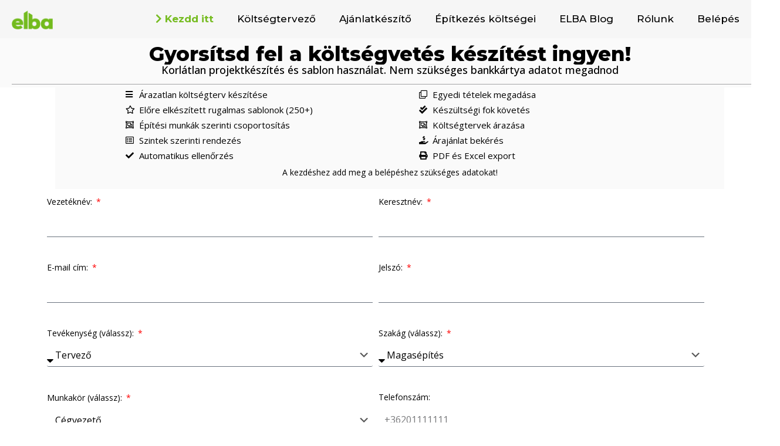

--- FILE ---
content_type: text/html; charset=utf-8
request_url: https://www.google.com/recaptcha/api2/anchor?ar=1&k=6LfTLeIqAAAAAAd6lPLxpID5IawJM_pE1A6Gr0Ul&co=aHR0cHM6Ly9lbGJhLmh1OjQ0Mw..&hl=en&v=PoyoqOPhxBO7pBk68S4YbpHZ&size=normal&anchor-ms=20000&execute-ms=30000&cb=karj26887qvp
body_size: 49352
content:
<!DOCTYPE HTML><html dir="ltr" lang="en"><head><meta http-equiv="Content-Type" content="text/html; charset=UTF-8">
<meta http-equiv="X-UA-Compatible" content="IE=edge">
<title>reCAPTCHA</title>
<style type="text/css">
/* cyrillic-ext */
@font-face {
  font-family: 'Roboto';
  font-style: normal;
  font-weight: 400;
  font-stretch: 100%;
  src: url(//fonts.gstatic.com/s/roboto/v48/KFO7CnqEu92Fr1ME7kSn66aGLdTylUAMa3GUBHMdazTgWw.woff2) format('woff2');
  unicode-range: U+0460-052F, U+1C80-1C8A, U+20B4, U+2DE0-2DFF, U+A640-A69F, U+FE2E-FE2F;
}
/* cyrillic */
@font-face {
  font-family: 'Roboto';
  font-style: normal;
  font-weight: 400;
  font-stretch: 100%;
  src: url(//fonts.gstatic.com/s/roboto/v48/KFO7CnqEu92Fr1ME7kSn66aGLdTylUAMa3iUBHMdazTgWw.woff2) format('woff2');
  unicode-range: U+0301, U+0400-045F, U+0490-0491, U+04B0-04B1, U+2116;
}
/* greek-ext */
@font-face {
  font-family: 'Roboto';
  font-style: normal;
  font-weight: 400;
  font-stretch: 100%;
  src: url(//fonts.gstatic.com/s/roboto/v48/KFO7CnqEu92Fr1ME7kSn66aGLdTylUAMa3CUBHMdazTgWw.woff2) format('woff2');
  unicode-range: U+1F00-1FFF;
}
/* greek */
@font-face {
  font-family: 'Roboto';
  font-style: normal;
  font-weight: 400;
  font-stretch: 100%;
  src: url(//fonts.gstatic.com/s/roboto/v48/KFO7CnqEu92Fr1ME7kSn66aGLdTylUAMa3-UBHMdazTgWw.woff2) format('woff2');
  unicode-range: U+0370-0377, U+037A-037F, U+0384-038A, U+038C, U+038E-03A1, U+03A3-03FF;
}
/* math */
@font-face {
  font-family: 'Roboto';
  font-style: normal;
  font-weight: 400;
  font-stretch: 100%;
  src: url(//fonts.gstatic.com/s/roboto/v48/KFO7CnqEu92Fr1ME7kSn66aGLdTylUAMawCUBHMdazTgWw.woff2) format('woff2');
  unicode-range: U+0302-0303, U+0305, U+0307-0308, U+0310, U+0312, U+0315, U+031A, U+0326-0327, U+032C, U+032F-0330, U+0332-0333, U+0338, U+033A, U+0346, U+034D, U+0391-03A1, U+03A3-03A9, U+03B1-03C9, U+03D1, U+03D5-03D6, U+03F0-03F1, U+03F4-03F5, U+2016-2017, U+2034-2038, U+203C, U+2040, U+2043, U+2047, U+2050, U+2057, U+205F, U+2070-2071, U+2074-208E, U+2090-209C, U+20D0-20DC, U+20E1, U+20E5-20EF, U+2100-2112, U+2114-2115, U+2117-2121, U+2123-214F, U+2190, U+2192, U+2194-21AE, U+21B0-21E5, U+21F1-21F2, U+21F4-2211, U+2213-2214, U+2216-22FF, U+2308-230B, U+2310, U+2319, U+231C-2321, U+2336-237A, U+237C, U+2395, U+239B-23B7, U+23D0, U+23DC-23E1, U+2474-2475, U+25AF, U+25B3, U+25B7, U+25BD, U+25C1, U+25CA, U+25CC, U+25FB, U+266D-266F, U+27C0-27FF, U+2900-2AFF, U+2B0E-2B11, U+2B30-2B4C, U+2BFE, U+3030, U+FF5B, U+FF5D, U+1D400-1D7FF, U+1EE00-1EEFF;
}
/* symbols */
@font-face {
  font-family: 'Roboto';
  font-style: normal;
  font-weight: 400;
  font-stretch: 100%;
  src: url(//fonts.gstatic.com/s/roboto/v48/KFO7CnqEu92Fr1ME7kSn66aGLdTylUAMaxKUBHMdazTgWw.woff2) format('woff2');
  unicode-range: U+0001-000C, U+000E-001F, U+007F-009F, U+20DD-20E0, U+20E2-20E4, U+2150-218F, U+2190, U+2192, U+2194-2199, U+21AF, U+21E6-21F0, U+21F3, U+2218-2219, U+2299, U+22C4-22C6, U+2300-243F, U+2440-244A, U+2460-24FF, U+25A0-27BF, U+2800-28FF, U+2921-2922, U+2981, U+29BF, U+29EB, U+2B00-2BFF, U+4DC0-4DFF, U+FFF9-FFFB, U+10140-1018E, U+10190-1019C, U+101A0, U+101D0-101FD, U+102E0-102FB, U+10E60-10E7E, U+1D2C0-1D2D3, U+1D2E0-1D37F, U+1F000-1F0FF, U+1F100-1F1AD, U+1F1E6-1F1FF, U+1F30D-1F30F, U+1F315, U+1F31C, U+1F31E, U+1F320-1F32C, U+1F336, U+1F378, U+1F37D, U+1F382, U+1F393-1F39F, U+1F3A7-1F3A8, U+1F3AC-1F3AF, U+1F3C2, U+1F3C4-1F3C6, U+1F3CA-1F3CE, U+1F3D4-1F3E0, U+1F3ED, U+1F3F1-1F3F3, U+1F3F5-1F3F7, U+1F408, U+1F415, U+1F41F, U+1F426, U+1F43F, U+1F441-1F442, U+1F444, U+1F446-1F449, U+1F44C-1F44E, U+1F453, U+1F46A, U+1F47D, U+1F4A3, U+1F4B0, U+1F4B3, U+1F4B9, U+1F4BB, U+1F4BF, U+1F4C8-1F4CB, U+1F4D6, U+1F4DA, U+1F4DF, U+1F4E3-1F4E6, U+1F4EA-1F4ED, U+1F4F7, U+1F4F9-1F4FB, U+1F4FD-1F4FE, U+1F503, U+1F507-1F50B, U+1F50D, U+1F512-1F513, U+1F53E-1F54A, U+1F54F-1F5FA, U+1F610, U+1F650-1F67F, U+1F687, U+1F68D, U+1F691, U+1F694, U+1F698, U+1F6AD, U+1F6B2, U+1F6B9-1F6BA, U+1F6BC, U+1F6C6-1F6CF, U+1F6D3-1F6D7, U+1F6E0-1F6EA, U+1F6F0-1F6F3, U+1F6F7-1F6FC, U+1F700-1F7FF, U+1F800-1F80B, U+1F810-1F847, U+1F850-1F859, U+1F860-1F887, U+1F890-1F8AD, U+1F8B0-1F8BB, U+1F8C0-1F8C1, U+1F900-1F90B, U+1F93B, U+1F946, U+1F984, U+1F996, U+1F9E9, U+1FA00-1FA6F, U+1FA70-1FA7C, U+1FA80-1FA89, U+1FA8F-1FAC6, U+1FACE-1FADC, U+1FADF-1FAE9, U+1FAF0-1FAF8, U+1FB00-1FBFF;
}
/* vietnamese */
@font-face {
  font-family: 'Roboto';
  font-style: normal;
  font-weight: 400;
  font-stretch: 100%;
  src: url(//fonts.gstatic.com/s/roboto/v48/KFO7CnqEu92Fr1ME7kSn66aGLdTylUAMa3OUBHMdazTgWw.woff2) format('woff2');
  unicode-range: U+0102-0103, U+0110-0111, U+0128-0129, U+0168-0169, U+01A0-01A1, U+01AF-01B0, U+0300-0301, U+0303-0304, U+0308-0309, U+0323, U+0329, U+1EA0-1EF9, U+20AB;
}
/* latin-ext */
@font-face {
  font-family: 'Roboto';
  font-style: normal;
  font-weight: 400;
  font-stretch: 100%;
  src: url(//fonts.gstatic.com/s/roboto/v48/KFO7CnqEu92Fr1ME7kSn66aGLdTylUAMa3KUBHMdazTgWw.woff2) format('woff2');
  unicode-range: U+0100-02BA, U+02BD-02C5, U+02C7-02CC, U+02CE-02D7, U+02DD-02FF, U+0304, U+0308, U+0329, U+1D00-1DBF, U+1E00-1E9F, U+1EF2-1EFF, U+2020, U+20A0-20AB, U+20AD-20C0, U+2113, U+2C60-2C7F, U+A720-A7FF;
}
/* latin */
@font-face {
  font-family: 'Roboto';
  font-style: normal;
  font-weight: 400;
  font-stretch: 100%;
  src: url(//fonts.gstatic.com/s/roboto/v48/KFO7CnqEu92Fr1ME7kSn66aGLdTylUAMa3yUBHMdazQ.woff2) format('woff2');
  unicode-range: U+0000-00FF, U+0131, U+0152-0153, U+02BB-02BC, U+02C6, U+02DA, U+02DC, U+0304, U+0308, U+0329, U+2000-206F, U+20AC, U+2122, U+2191, U+2193, U+2212, U+2215, U+FEFF, U+FFFD;
}
/* cyrillic-ext */
@font-face {
  font-family: 'Roboto';
  font-style: normal;
  font-weight: 500;
  font-stretch: 100%;
  src: url(//fonts.gstatic.com/s/roboto/v48/KFO7CnqEu92Fr1ME7kSn66aGLdTylUAMa3GUBHMdazTgWw.woff2) format('woff2');
  unicode-range: U+0460-052F, U+1C80-1C8A, U+20B4, U+2DE0-2DFF, U+A640-A69F, U+FE2E-FE2F;
}
/* cyrillic */
@font-face {
  font-family: 'Roboto';
  font-style: normal;
  font-weight: 500;
  font-stretch: 100%;
  src: url(//fonts.gstatic.com/s/roboto/v48/KFO7CnqEu92Fr1ME7kSn66aGLdTylUAMa3iUBHMdazTgWw.woff2) format('woff2');
  unicode-range: U+0301, U+0400-045F, U+0490-0491, U+04B0-04B1, U+2116;
}
/* greek-ext */
@font-face {
  font-family: 'Roboto';
  font-style: normal;
  font-weight: 500;
  font-stretch: 100%;
  src: url(//fonts.gstatic.com/s/roboto/v48/KFO7CnqEu92Fr1ME7kSn66aGLdTylUAMa3CUBHMdazTgWw.woff2) format('woff2');
  unicode-range: U+1F00-1FFF;
}
/* greek */
@font-face {
  font-family: 'Roboto';
  font-style: normal;
  font-weight: 500;
  font-stretch: 100%;
  src: url(//fonts.gstatic.com/s/roboto/v48/KFO7CnqEu92Fr1ME7kSn66aGLdTylUAMa3-UBHMdazTgWw.woff2) format('woff2');
  unicode-range: U+0370-0377, U+037A-037F, U+0384-038A, U+038C, U+038E-03A1, U+03A3-03FF;
}
/* math */
@font-face {
  font-family: 'Roboto';
  font-style: normal;
  font-weight: 500;
  font-stretch: 100%;
  src: url(//fonts.gstatic.com/s/roboto/v48/KFO7CnqEu92Fr1ME7kSn66aGLdTylUAMawCUBHMdazTgWw.woff2) format('woff2');
  unicode-range: U+0302-0303, U+0305, U+0307-0308, U+0310, U+0312, U+0315, U+031A, U+0326-0327, U+032C, U+032F-0330, U+0332-0333, U+0338, U+033A, U+0346, U+034D, U+0391-03A1, U+03A3-03A9, U+03B1-03C9, U+03D1, U+03D5-03D6, U+03F0-03F1, U+03F4-03F5, U+2016-2017, U+2034-2038, U+203C, U+2040, U+2043, U+2047, U+2050, U+2057, U+205F, U+2070-2071, U+2074-208E, U+2090-209C, U+20D0-20DC, U+20E1, U+20E5-20EF, U+2100-2112, U+2114-2115, U+2117-2121, U+2123-214F, U+2190, U+2192, U+2194-21AE, U+21B0-21E5, U+21F1-21F2, U+21F4-2211, U+2213-2214, U+2216-22FF, U+2308-230B, U+2310, U+2319, U+231C-2321, U+2336-237A, U+237C, U+2395, U+239B-23B7, U+23D0, U+23DC-23E1, U+2474-2475, U+25AF, U+25B3, U+25B7, U+25BD, U+25C1, U+25CA, U+25CC, U+25FB, U+266D-266F, U+27C0-27FF, U+2900-2AFF, U+2B0E-2B11, U+2B30-2B4C, U+2BFE, U+3030, U+FF5B, U+FF5D, U+1D400-1D7FF, U+1EE00-1EEFF;
}
/* symbols */
@font-face {
  font-family: 'Roboto';
  font-style: normal;
  font-weight: 500;
  font-stretch: 100%;
  src: url(//fonts.gstatic.com/s/roboto/v48/KFO7CnqEu92Fr1ME7kSn66aGLdTylUAMaxKUBHMdazTgWw.woff2) format('woff2');
  unicode-range: U+0001-000C, U+000E-001F, U+007F-009F, U+20DD-20E0, U+20E2-20E4, U+2150-218F, U+2190, U+2192, U+2194-2199, U+21AF, U+21E6-21F0, U+21F3, U+2218-2219, U+2299, U+22C4-22C6, U+2300-243F, U+2440-244A, U+2460-24FF, U+25A0-27BF, U+2800-28FF, U+2921-2922, U+2981, U+29BF, U+29EB, U+2B00-2BFF, U+4DC0-4DFF, U+FFF9-FFFB, U+10140-1018E, U+10190-1019C, U+101A0, U+101D0-101FD, U+102E0-102FB, U+10E60-10E7E, U+1D2C0-1D2D3, U+1D2E0-1D37F, U+1F000-1F0FF, U+1F100-1F1AD, U+1F1E6-1F1FF, U+1F30D-1F30F, U+1F315, U+1F31C, U+1F31E, U+1F320-1F32C, U+1F336, U+1F378, U+1F37D, U+1F382, U+1F393-1F39F, U+1F3A7-1F3A8, U+1F3AC-1F3AF, U+1F3C2, U+1F3C4-1F3C6, U+1F3CA-1F3CE, U+1F3D4-1F3E0, U+1F3ED, U+1F3F1-1F3F3, U+1F3F5-1F3F7, U+1F408, U+1F415, U+1F41F, U+1F426, U+1F43F, U+1F441-1F442, U+1F444, U+1F446-1F449, U+1F44C-1F44E, U+1F453, U+1F46A, U+1F47D, U+1F4A3, U+1F4B0, U+1F4B3, U+1F4B9, U+1F4BB, U+1F4BF, U+1F4C8-1F4CB, U+1F4D6, U+1F4DA, U+1F4DF, U+1F4E3-1F4E6, U+1F4EA-1F4ED, U+1F4F7, U+1F4F9-1F4FB, U+1F4FD-1F4FE, U+1F503, U+1F507-1F50B, U+1F50D, U+1F512-1F513, U+1F53E-1F54A, U+1F54F-1F5FA, U+1F610, U+1F650-1F67F, U+1F687, U+1F68D, U+1F691, U+1F694, U+1F698, U+1F6AD, U+1F6B2, U+1F6B9-1F6BA, U+1F6BC, U+1F6C6-1F6CF, U+1F6D3-1F6D7, U+1F6E0-1F6EA, U+1F6F0-1F6F3, U+1F6F7-1F6FC, U+1F700-1F7FF, U+1F800-1F80B, U+1F810-1F847, U+1F850-1F859, U+1F860-1F887, U+1F890-1F8AD, U+1F8B0-1F8BB, U+1F8C0-1F8C1, U+1F900-1F90B, U+1F93B, U+1F946, U+1F984, U+1F996, U+1F9E9, U+1FA00-1FA6F, U+1FA70-1FA7C, U+1FA80-1FA89, U+1FA8F-1FAC6, U+1FACE-1FADC, U+1FADF-1FAE9, U+1FAF0-1FAF8, U+1FB00-1FBFF;
}
/* vietnamese */
@font-face {
  font-family: 'Roboto';
  font-style: normal;
  font-weight: 500;
  font-stretch: 100%;
  src: url(//fonts.gstatic.com/s/roboto/v48/KFO7CnqEu92Fr1ME7kSn66aGLdTylUAMa3OUBHMdazTgWw.woff2) format('woff2');
  unicode-range: U+0102-0103, U+0110-0111, U+0128-0129, U+0168-0169, U+01A0-01A1, U+01AF-01B0, U+0300-0301, U+0303-0304, U+0308-0309, U+0323, U+0329, U+1EA0-1EF9, U+20AB;
}
/* latin-ext */
@font-face {
  font-family: 'Roboto';
  font-style: normal;
  font-weight: 500;
  font-stretch: 100%;
  src: url(//fonts.gstatic.com/s/roboto/v48/KFO7CnqEu92Fr1ME7kSn66aGLdTylUAMa3KUBHMdazTgWw.woff2) format('woff2');
  unicode-range: U+0100-02BA, U+02BD-02C5, U+02C7-02CC, U+02CE-02D7, U+02DD-02FF, U+0304, U+0308, U+0329, U+1D00-1DBF, U+1E00-1E9F, U+1EF2-1EFF, U+2020, U+20A0-20AB, U+20AD-20C0, U+2113, U+2C60-2C7F, U+A720-A7FF;
}
/* latin */
@font-face {
  font-family: 'Roboto';
  font-style: normal;
  font-weight: 500;
  font-stretch: 100%;
  src: url(//fonts.gstatic.com/s/roboto/v48/KFO7CnqEu92Fr1ME7kSn66aGLdTylUAMa3yUBHMdazQ.woff2) format('woff2');
  unicode-range: U+0000-00FF, U+0131, U+0152-0153, U+02BB-02BC, U+02C6, U+02DA, U+02DC, U+0304, U+0308, U+0329, U+2000-206F, U+20AC, U+2122, U+2191, U+2193, U+2212, U+2215, U+FEFF, U+FFFD;
}
/* cyrillic-ext */
@font-face {
  font-family: 'Roboto';
  font-style: normal;
  font-weight: 900;
  font-stretch: 100%;
  src: url(//fonts.gstatic.com/s/roboto/v48/KFO7CnqEu92Fr1ME7kSn66aGLdTylUAMa3GUBHMdazTgWw.woff2) format('woff2');
  unicode-range: U+0460-052F, U+1C80-1C8A, U+20B4, U+2DE0-2DFF, U+A640-A69F, U+FE2E-FE2F;
}
/* cyrillic */
@font-face {
  font-family: 'Roboto';
  font-style: normal;
  font-weight: 900;
  font-stretch: 100%;
  src: url(//fonts.gstatic.com/s/roboto/v48/KFO7CnqEu92Fr1ME7kSn66aGLdTylUAMa3iUBHMdazTgWw.woff2) format('woff2');
  unicode-range: U+0301, U+0400-045F, U+0490-0491, U+04B0-04B1, U+2116;
}
/* greek-ext */
@font-face {
  font-family: 'Roboto';
  font-style: normal;
  font-weight: 900;
  font-stretch: 100%;
  src: url(//fonts.gstatic.com/s/roboto/v48/KFO7CnqEu92Fr1ME7kSn66aGLdTylUAMa3CUBHMdazTgWw.woff2) format('woff2');
  unicode-range: U+1F00-1FFF;
}
/* greek */
@font-face {
  font-family: 'Roboto';
  font-style: normal;
  font-weight: 900;
  font-stretch: 100%;
  src: url(//fonts.gstatic.com/s/roboto/v48/KFO7CnqEu92Fr1ME7kSn66aGLdTylUAMa3-UBHMdazTgWw.woff2) format('woff2');
  unicode-range: U+0370-0377, U+037A-037F, U+0384-038A, U+038C, U+038E-03A1, U+03A3-03FF;
}
/* math */
@font-face {
  font-family: 'Roboto';
  font-style: normal;
  font-weight: 900;
  font-stretch: 100%;
  src: url(//fonts.gstatic.com/s/roboto/v48/KFO7CnqEu92Fr1ME7kSn66aGLdTylUAMawCUBHMdazTgWw.woff2) format('woff2');
  unicode-range: U+0302-0303, U+0305, U+0307-0308, U+0310, U+0312, U+0315, U+031A, U+0326-0327, U+032C, U+032F-0330, U+0332-0333, U+0338, U+033A, U+0346, U+034D, U+0391-03A1, U+03A3-03A9, U+03B1-03C9, U+03D1, U+03D5-03D6, U+03F0-03F1, U+03F4-03F5, U+2016-2017, U+2034-2038, U+203C, U+2040, U+2043, U+2047, U+2050, U+2057, U+205F, U+2070-2071, U+2074-208E, U+2090-209C, U+20D0-20DC, U+20E1, U+20E5-20EF, U+2100-2112, U+2114-2115, U+2117-2121, U+2123-214F, U+2190, U+2192, U+2194-21AE, U+21B0-21E5, U+21F1-21F2, U+21F4-2211, U+2213-2214, U+2216-22FF, U+2308-230B, U+2310, U+2319, U+231C-2321, U+2336-237A, U+237C, U+2395, U+239B-23B7, U+23D0, U+23DC-23E1, U+2474-2475, U+25AF, U+25B3, U+25B7, U+25BD, U+25C1, U+25CA, U+25CC, U+25FB, U+266D-266F, U+27C0-27FF, U+2900-2AFF, U+2B0E-2B11, U+2B30-2B4C, U+2BFE, U+3030, U+FF5B, U+FF5D, U+1D400-1D7FF, U+1EE00-1EEFF;
}
/* symbols */
@font-face {
  font-family: 'Roboto';
  font-style: normal;
  font-weight: 900;
  font-stretch: 100%;
  src: url(//fonts.gstatic.com/s/roboto/v48/KFO7CnqEu92Fr1ME7kSn66aGLdTylUAMaxKUBHMdazTgWw.woff2) format('woff2');
  unicode-range: U+0001-000C, U+000E-001F, U+007F-009F, U+20DD-20E0, U+20E2-20E4, U+2150-218F, U+2190, U+2192, U+2194-2199, U+21AF, U+21E6-21F0, U+21F3, U+2218-2219, U+2299, U+22C4-22C6, U+2300-243F, U+2440-244A, U+2460-24FF, U+25A0-27BF, U+2800-28FF, U+2921-2922, U+2981, U+29BF, U+29EB, U+2B00-2BFF, U+4DC0-4DFF, U+FFF9-FFFB, U+10140-1018E, U+10190-1019C, U+101A0, U+101D0-101FD, U+102E0-102FB, U+10E60-10E7E, U+1D2C0-1D2D3, U+1D2E0-1D37F, U+1F000-1F0FF, U+1F100-1F1AD, U+1F1E6-1F1FF, U+1F30D-1F30F, U+1F315, U+1F31C, U+1F31E, U+1F320-1F32C, U+1F336, U+1F378, U+1F37D, U+1F382, U+1F393-1F39F, U+1F3A7-1F3A8, U+1F3AC-1F3AF, U+1F3C2, U+1F3C4-1F3C6, U+1F3CA-1F3CE, U+1F3D4-1F3E0, U+1F3ED, U+1F3F1-1F3F3, U+1F3F5-1F3F7, U+1F408, U+1F415, U+1F41F, U+1F426, U+1F43F, U+1F441-1F442, U+1F444, U+1F446-1F449, U+1F44C-1F44E, U+1F453, U+1F46A, U+1F47D, U+1F4A3, U+1F4B0, U+1F4B3, U+1F4B9, U+1F4BB, U+1F4BF, U+1F4C8-1F4CB, U+1F4D6, U+1F4DA, U+1F4DF, U+1F4E3-1F4E6, U+1F4EA-1F4ED, U+1F4F7, U+1F4F9-1F4FB, U+1F4FD-1F4FE, U+1F503, U+1F507-1F50B, U+1F50D, U+1F512-1F513, U+1F53E-1F54A, U+1F54F-1F5FA, U+1F610, U+1F650-1F67F, U+1F687, U+1F68D, U+1F691, U+1F694, U+1F698, U+1F6AD, U+1F6B2, U+1F6B9-1F6BA, U+1F6BC, U+1F6C6-1F6CF, U+1F6D3-1F6D7, U+1F6E0-1F6EA, U+1F6F0-1F6F3, U+1F6F7-1F6FC, U+1F700-1F7FF, U+1F800-1F80B, U+1F810-1F847, U+1F850-1F859, U+1F860-1F887, U+1F890-1F8AD, U+1F8B0-1F8BB, U+1F8C0-1F8C1, U+1F900-1F90B, U+1F93B, U+1F946, U+1F984, U+1F996, U+1F9E9, U+1FA00-1FA6F, U+1FA70-1FA7C, U+1FA80-1FA89, U+1FA8F-1FAC6, U+1FACE-1FADC, U+1FADF-1FAE9, U+1FAF0-1FAF8, U+1FB00-1FBFF;
}
/* vietnamese */
@font-face {
  font-family: 'Roboto';
  font-style: normal;
  font-weight: 900;
  font-stretch: 100%;
  src: url(//fonts.gstatic.com/s/roboto/v48/KFO7CnqEu92Fr1ME7kSn66aGLdTylUAMa3OUBHMdazTgWw.woff2) format('woff2');
  unicode-range: U+0102-0103, U+0110-0111, U+0128-0129, U+0168-0169, U+01A0-01A1, U+01AF-01B0, U+0300-0301, U+0303-0304, U+0308-0309, U+0323, U+0329, U+1EA0-1EF9, U+20AB;
}
/* latin-ext */
@font-face {
  font-family: 'Roboto';
  font-style: normal;
  font-weight: 900;
  font-stretch: 100%;
  src: url(//fonts.gstatic.com/s/roboto/v48/KFO7CnqEu92Fr1ME7kSn66aGLdTylUAMa3KUBHMdazTgWw.woff2) format('woff2');
  unicode-range: U+0100-02BA, U+02BD-02C5, U+02C7-02CC, U+02CE-02D7, U+02DD-02FF, U+0304, U+0308, U+0329, U+1D00-1DBF, U+1E00-1E9F, U+1EF2-1EFF, U+2020, U+20A0-20AB, U+20AD-20C0, U+2113, U+2C60-2C7F, U+A720-A7FF;
}
/* latin */
@font-face {
  font-family: 'Roboto';
  font-style: normal;
  font-weight: 900;
  font-stretch: 100%;
  src: url(//fonts.gstatic.com/s/roboto/v48/KFO7CnqEu92Fr1ME7kSn66aGLdTylUAMa3yUBHMdazQ.woff2) format('woff2');
  unicode-range: U+0000-00FF, U+0131, U+0152-0153, U+02BB-02BC, U+02C6, U+02DA, U+02DC, U+0304, U+0308, U+0329, U+2000-206F, U+20AC, U+2122, U+2191, U+2193, U+2212, U+2215, U+FEFF, U+FFFD;
}

</style>
<link rel="stylesheet" type="text/css" href="https://www.gstatic.com/recaptcha/releases/PoyoqOPhxBO7pBk68S4YbpHZ/styles__ltr.css">
<script nonce="c_4bh9nvT9jGcvsvdYQYIw" type="text/javascript">window['__recaptcha_api'] = 'https://www.google.com/recaptcha/api2/';</script>
<script type="text/javascript" src="https://www.gstatic.com/recaptcha/releases/PoyoqOPhxBO7pBk68S4YbpHZ/recaptcha__en.js" nonce="c_4bh9nvT9jGcvsvdYQYIw">
      
    </script></head>
<body><div id="rc-anchor-alert" class="rc-anchor-alert"></div>
<input type="hidden" id="recaptcha-token" value="[base64]">
<script type="text/javascript" nonce="c_4bh9nvT9jGcvsvdYQYIw">
      recaptcha.anchor.Main.init("[\x22ainput\x22,[\x22bgdata\x22,\x22\x22,\[base64]/[base64]/[base64]/[base64]/cjw8ejpyPj4+eil9Y2F0Y2gobCl7dGhyb3cgbDt9fSxIPWZ1bmN0aW9uKHcsdCx6KXtpZih3PT0xOTR8fHc9PTIwOCl0LnZbd10/dC52W3ddLmNvbmNhdCh6KTp0LnZbd109b2Yoeix0KTtlbHNle2lmKHQuYkImJnchPTMxNylyZXR1cm47dz09NjZ8fHc9PTEyMnx8dz09NDcwfHx3PT00NHx8dz09NDE2fHx3PT0zOTd8fHc9PTQyMXx8dz09Njh8fHc9PTcwfHx3PT0xODQ/[base64]/[base64]/[base64]/bmV3IGRbVl0oSlswXSk6cD09Mj9uZXcgZFtWXShKWzBdLEpbMV0pOnA9PTM/bmV3IGRbVl0oSlswXSxKWzFdLEpbMl0pOnA9PTQ/[base64]/[base64]/[base64]/[base64]\x22,\[base64]\\u003d\\u003d\x22,\x22N8KLwr0kw7Uowpk5BcKFcjkUwq3DmMKxw4nCqlHDvMKIwoI6w5gac30KwoMVNGVkVMKBwpHDkCrCpMO4PsOdwpx3wojDpQJKworDssKQwpJ/A8OITcKgwqxzw4DDgMKGGcKsFjIew4ATwq/Ch8OlNsOKwofCicKfwqHCmwYkOMKGw4g6RTpnwpvCmQ3Dth/ChcKnWHzCqjrCncKCGileTw4fcMK+w7xhwrVGAhPDsVVvw5XChgN0wrDCtjrDvsOTdwpBwpoaQnYmw4xLasKVfsKkw5t2AsO0GjrCv21QLBHDs8OgEcK8cG4PQD/DocOPO0vCmWLCgVjDnHgtwrfDmcOxdMO4w4DDgcOhw4nDpFQuw5LCjTbDsBfCgR1zw6Yjw6zDrMOiwqPDq8OLbsKww6TDk8OCwrzDv1JeeAnCu8K/YMOVwo9aamZpw49nF0TDqsOsw6jDlsOrHUTCkB3DtnDClsOrwooYQBDDjMOVw7xgw53Dk04qPsK9w6EqBQPDok16wq/Cs8O4K8KSRcKow7wBQ8Odw6/Dt8O0w5xCcsKfw6rDtRhoYMKHwqDCmnLCsMKQWUZ0Z8ORCMKEw4t7JsKzwpojZ3oiw7snwoc7w4/CtwbDrMKXEE04woUmw5gfwogVw7dFNsKiccK+RcO8wqQ+w5oBwqfDpG9/[base64]/CsOqwpDDosKKwoDCvnDDicO9DcKHw6jDmsKpb8KmG8K2w6VaKXMWw63CmkHCq8O/aVbDnXLCn349w6bDgC1BB8K/wozCo0DCiQ5rw78rwrPCh0PCkwLDhVDDlsKOBsOAw59RfsOAE0jDtMOXw7/[base64]/[base64]/Dq8KNZsOqw6B0wr1Pw4UeDinCnz4wCA3CpSnCs8K+wqfDh1AUdMOBw4vCrcKMW8Orw6PCj05mwq/Cg0kfw4dMF8KLIGjCj31jbMO2OsKnWcKsw7MfwrMEd8OUw5fChMOmfnDDvsK/w7PCtMKfw7t5woMpTWNLwqPCuG4HD8K8bcKnasOFw5EhZRTCvGRDN0lzwr3CicKbw5JwfsK6cSVKA10yR8OHDw4QEsKrXsKyDSRBRcKMwoHCpMKrwofCiMOVaBbDtsKGwoXCmTc/wqpawoXDuj7Din/DksO3w4jCpgc8U2piwppUJwrCunfCgTZZJlRwKcK0acKAworCvHtmIhDCmMKsw6fDuzfCvsKzw5jCkRZqw5NeXMOqCxpcTsO6dMOww4vDuwjDvHARJy/[base64]/[base64]/CusO9MsK4w4zDunLDlAFcw7HDl2/Dug7DvsO4w6jCnDcQZ1DDrMONwrhNwp59EMODHETCp8Ocwo/DrxgXXnfDmMOtw5F9DWzCsMOkwql4w7HDpMOIZ194RMK1wopawprDtsOQAcKhw5DCusK4w65IZX9xwr7DiAPCrMKjwobCh8KIHcOWwqrCkDBCw5/[base64]/CtiNDYSkIfMKmw5bDtCNswqd2SgjDvDTDmcO9w7fCjhnDtmvCtMKGw6TCgsKAw4zDkxMkTMO+V8K3BxbDqwTDoEfDj8OkW3DCnSNOwoR9w4bCo8O1IAJQwpwSw4DCtEvDml3DlirDhsOcAAvDqU9tMl1wwrd/w4DCosK0eBhewp0zcVQMXH8pGAPDmMKswpbDp3DCsRZCd0AawpvDrWXCrArDncKHWnvDjMKDPjnCqMKdawAnC2t+QHo/Z3bDkG5Rwq15w7JWLsOiAsKsw5XDjAdsMMOaQG7Ch8KJwpbChMOfwo/DkcKzw73DjgDDqcKZMcOAwrNCwoHDml7DlHTDjWsow5RlT8OXElXChsKBw6NSesKhRh/CnAcawqTDm8OYRcOywqdQDMK5wqFVWMKdw5xjD8OaNcO/MHtdw5PDgH3DtsOsDcO0wqzCqMORwq5Qw6nCuULCqsO3w6vCuFrDicKmwrI2w4HDhg1SwrxwHF/DusKZwqXDvBsTYsK6ZcKoKUdDIV7DicK6w6zCnMOswo9bwpTCh8OfTzsTw7jCtmbCmsKTwrU/T8KFwonDr8ObGgrDssKfEX7CnCcJwp/Dpy8mw5FMwrIGw6Qkw6zDo8O9F8KXw7lLMzIac8Ogwp1Pwo4IcA1CHCzDsHnCgFRew4zDqhdwPV08wox+w5XCt8OKFcKXw7XClcKqBsK/EcOBwooOw57CjVV8wqJ6wrRPMsOJw4rCgsODRFnDp8Osw4NRIMObwp3CicK5I8OYwrYhRT3DlQMEw6vClibDt8ORIcOiET57w4fCpis/w6lPTMK3PGPCscK6w6EBwqrCrsK8csOew7U8FsKRI8OJw5U6w6x+w4fCg8OPwqY7w6rCh8KKwpXDi8OdE8ORw4JQR11UFcKFdlPDvT/[base64]/aRwjw65qwonCiCEQTsO/[base64]/CgcKOMgTCtMOUwqBPwoxIw6/DkXxPw6wQZQcXw5rCt2sSCT0rw77Dg1Y5eWPCpcO+VTbDoMOrwoI4w79UOsOZZDlbTsKTBh1fwr5lwrYOw5zDicONwr4jajwDw7JWDcOkwqfCgX1YXDV0w4ooVG/CssKqw5wYwq0PwpLDtsOuw7oxw4tmwprDrMOdw5LCulbDpMKqUCtlLHZDwqVcwrJHTcOtw5vCkVAgAk/[base64]/UV3DrsO5HMKFwrkkw5bDu04DEAY4Ph7CkWxxUcOIwq8mwrUrwqRMw7fCusOFw4YrZk8bQsK7wpMSLMKPRcOaUz3CoxVbw5jCg3HCmcKsemLCosOCwojCg0s0wqnChMKcccOjwqDDuBEJKg3CtsK2w6XCp8KRBShVOQs3d8O1woDCrsK+w5/ChlTDsjPDpcK6w5rDsVZKHMOvS8OzM3RdRcKmwpYawpBPVHDDvsOcaCdUKcKwwrnCnwQ/w6RrCWYQRk3CkF/Cj8Kgw4DDssOnEE3DrsKbw4rDiMKaNS5YDR3CtMOHTVLCtUE7wqlEwqhxN2zDpMOqw5lKBUdiAMKrw7xPCMK6w75vbk1dAHHDqAI0BsOgwrttwp/CgnbCpsOBwoRGTcK6QWN3K0h/wo7DisOqc8KIw6HDgjdVaHPCjWZdwolmw5vDlnlqY0trwpHDsngaZVpmLcO1BsOowogow47Dnh/DvWhRw6rDgA00wo/[base64]/CtRvCmcKzw4xVfcKRC2zCvMKKJcKhSMKzwqvCszvDtMK8acOJNEYow6XDgcKbw5EvC8KTw5nCmCbDl8KIHsK6w5ttw6jCi8Odwr7Dhwocw4t6w4nDhsOhfsKKw5jCu8KGbMOuLVxRw4kawopnw6TCi2fCgcOPdDs4wrLCmsKBDAUEw6vClcOVw50Cwr/DhcOcwobDt29gMXzDiAwowpHDr8O4Ex7CjMOVR8KRGcO7wpLDoUh2wpDCtU81H2vDi8O1UU5Wc1V3wplEw5FaKMKGUsKaUSYaORDDtsOMVkYswqA2w6p3IcKVUVtvwpzDrCdrw5PCuHIGwozCi8KPLi95UU82KwYHwqjCtMO8woBqwpnDu2/Dh8KGFMKYDFPDvcKNVMKfw4XCniPDsMKJVcKYFDzDugTDj8KvMgfCv3jDpcK5V8KbEXkXUWNPGFfCj8Kww5s2w7RvMBd+w6LCj8KJwpfDtsKww4LDkQIiJ8OWLCjDhy5lw4XCnsOfYMOowpXDiS7Dh8KowpBYDMOmwrDDo8O4Oj8CNMOXw5LCpElbexlowo/[base64]/DrB3DtcOlfVtmAsKyZ8KKa0AmLGwawqsUOhbCiVVgHHZCOMKOeCXCjcOiwoDDgSwqMsO4YR/Cjh/DtcKaJVB/wpA1OWDCvnkzw7HDmR3DjMKUXT7CpsOaw4gWAsOuPcOQSUDCoDcGwq/[base64]/DknHCq2HDhVkVTMK+woEdUsOzehsMwrPDvcKTAXdzLsOHKMKLwqHCqAHCrl9ycFkgwq7CuU/Cpk7Dg1oqHjEWw4PCg2PDl8OQw7spw5xdXnp1w6liDG1rbcOcw5Ihw4Apw61bwqfDisKewovDoUPDrXrCo8KbalhTGn/CmMOJw7jCn2bDhgYJVCvDi8O1YcO+w4J8XMOEw5/Cv8KlCMKXIcOcwpYKw4hBw59gw7DCpG3CqgwICsKlwoZ/w745LE4BwqQFwrbCpsKOw6jDhwVOZcKYw4vCkVZSwrXDmMO2ScOyQ3jCp3HCjC/CqcKtcmPDpcK2WMKGw4FZeQsxTCHCu8OHfBzDv2kZID15JXLDtjTDpsKoHMOnPcKwW2PCogDCjiTDjF5Cwqc2XMOJQcOwwovCkUsMUnXCoMKOOStYw41dwqUnw5cbcywywpw0NVnCkgbCsgd7w4PCv8OLwrppw7/DsMOYfWlwc8KvdsOywoNVV8OKw7ZzJ0Y4w4DCqy80RsO/R8KbZsOUw4UiesKuw7TChThRK0ZWScOZEcKZw6JQLEjDtg4FKMOhwp/Di1PDiDEhwoTDlVvCicKXw7fDt04zUGBGHMOEwq0xG8KXw6jDl8KrwoDDnDMgw5c3WF93PcOjw47CrFcRI8KwwrDCpnVKPGbCmRE+ZMOxUsKhazTCmcOoR8Ohw49Fw4HDi27DkiJnYzUcEmnDiMORE0vDgMK/AsKNdztFNsKbwrVEaMKvw4Rww5bCtQTCuMK/bFrCshjDvXbDnsKvwollYMORwrjCr8OUKMO8w7bDlcOVw7VBwoLDocOMFBQvw6zDtFwcIi3Ci8OGf8OTNAJOYsKKE8Kaalwxw7QSHDLDjxbDtVPCtMKaFsOOEMK/[base64]/ClFnDqMK8w6d/BTzCkxPCoMKUc8OUw4zDgHhgw4HCtSstwpbDlVjDiCk6Q8OFwqZEw7Fdw7/CpMOdw6zCl0h5VxzDpMOMdGd3J8K1w5M0THbCssO7w6PCnCFJw7s6UkYBwoQ9w7zCu8KVwoErwqLCusODwo1HwrUlwrxhKl7DqxVBIRFcw4oMW3Z4BcK1wrjDsjh2cm4EwqzDn8OdCAAvFlcHwqnDv8KIw6nCq8Oqwo8Jw6PDh8OIwpRWfsKrw5zDqsKowq/Cjktfw53CmsKOT8K/PcKaw7nDlsOed8OxaTEJdRbDtkc2w5Isw5vDiAzDv2jCrMO2wofCvw/[base64]/[base64]/DhsKGQ8OHw6JIW8OeQVXCmcKFOmNpOMOECVDDtcO5WQzCsMK6w7DDg8O/KsKJCcKvfHJdARHDv8KrHT/[base64]/w7ksw6HCv8OVwovCt8Ohw5XChELCt3HCjsOqFThJGB0qwpvDikbDuxHDtCbCosKKwoURwqobwpNYZlENdB7Cjgcjwpctw5diw7zDtTfDgQDDiMK0NH9Ww7/[base64]/[base64]/w50ME8OFfCrDn17Dq8ORbMOjw5PCpMKswpRpZAUNw6hcURrDiMONw49ODwzDgjjCnMKiwqlldSkrw4jCoycOw5wkAQXChsOFw6PCsHNOw4RJw4XCig/[base64]/Cl8OoJcKBH8KSw6gbwogVP251NlTDjMOfKjTCh8OYw5fCgsO0AHV0UcKfw7wtwrDClHhEeitFwpcew60if2dRdsO/w6I1VmLCgGjCtz0FwqHDucOYw4U/w5XDqg1Kw4TCjcOnSsKqFH0VUFRtw5zDlxLDu295DjLDocO/FMKWw6QMwpxSA8Kpw6XDoQDDhzlAw6IXbMOVcMK6w67Cn3J/[base64]/DuUXCkMO6N8K8w58ZdMKCwqJcAFLCtsOJw5vCvF7CpcOBbcKCw5/DsGbClMKywrsBwrTDuyVQbCAnV8KdwoA1wo3CusK+WcOPwqTCq8KiwqXCkMOmLQICFMKLFMKWKRpAIELComlwwroOS37ChsK5CcOGfsKpwp1XwpPCkj5Rw5/CrsKiSMKhKxzDlMK6wqZeUVvCl8KKb2h+wowiLsOEw6UfwpPCixvCpznCij/DosOxOcKOwp3DtHvDiMKDwp/[base64]/wod9AVzCtcKFVcORw6QMIlDDlRHCsGTCm8KzwqvDllh6eFcHw5p8DjfDnVlVwqwIIsKbw6XDs3HCvsOjw49rw6TCtsKpbMK3YVbCh8O5w5DDhcOod8O+w6bCgsKBw6RUwqIgwq4ywrLCucKNwooSwq/Dl8OYw5bCmC8ZEMOqa8KjSkHDmDQ/[base64]/Dk8KqZsKiwozCvwUIW3bCljfCmGvCjyguZTDClcObwp4Qw5LDucKIfQ7CphN1HFHDpcOJwrTDk0rDusO7HwLDjMOQIVtOw45Vw4fDv8KJZ3/[base64]/w4vDvxTDu8KFfcOGw496Eh13JQzCkBtwwr/[base64]/A8OHRHTDucOwIyF6w5LDjR/[base64]/wpLCqcKRbMK3PsKtwrl6w6tIwpfCgyLCiisfwq7CtClCw7LCnwXDn8OOGcOEe19CMMOIAjsswq/CvcOSw6NzYcKGRnHCjhfDpirCgsK7TxR0UcOMw4zCqiHDosO4w6vDs2RNFEPDkMO+w7HCu8OowoXCuD1twqXDt8OzwoNjw7sRw4ArB3Nyw53CnsKON13DpsKnQG7DhVzDiMKwIUJzw5ocw4t9wpRXw6/DilgSwpgsPMKsw5g6wqTDpyJzQ8KJwpnDpMO+L8K+XSJPX1YxcCjCnsOBQcKtFsOxw6VxZMO3N8OqZ8KeTsK7woTCp1HDsBhxXgXCqcKYWWrDq8Ouw4XCqMOfQzbDrsOmdzJ2XF/DvkZswoTCk8O/QcO0W8OWw6PDhgzConZcwqPDjcKNIijDgAklRzbCqFkRJGVUZ1TCnnJ0wrwxwoMZWSBywo5iFsKcYcKiAMO0wqjDtsKCw7zCr1rChG0ywq59w6E/BynChWLCuk4hT8OBw6Q0Q1jCnMOKV8KtKcKJW8KVGMOlw6LDrG/Ct2DDnW5oR8KPZsOfacOxw4twPhp1w7p/[base64]/CjiXDt8KqZRwLwobCrGo8w7/CjBhzZ2LDtsO9wq4TwpTCq8O1wrQ7wpI0WsOOw77Cth3Cg8K4worCh8Otwp1vwpQOIxXDghNBwqBhw5JhJRfCnwgfAsOyVjoZTWHDucK1wrrDvl3DrcOSw7F0SsKrLsKAwoYTw7/[base64]/Dm8KuwrUzGwQPwrvCkMKodxLCl2RXw5HCtU9fK8KMKMO1w4IVw5V1aFBJwqvCghTDmcOGXVdTWwQAIEHDsMOmVWXDujLChl0vRcOyw7XCtMKpB0VfwqBMwrrCuxtid2LCsEodwr9kwqJHeUEgBMKuwqnCo8OLwoZ1w7nDscKqd37CucOJwpIbw4fCt1/DmsOyEBLDgMKCw60UwqUvwpzCkcOtwooDw67DrUXDvsOqw5RnMjbDqcKoOkfCn1U1dR7CvcOaLcOhXMOZw7MmJsODw6wrTmV7NXPCkgEwGExbw7h/XWsUAwQXTWIVw6dvw7dUwqZtwq/[base64]/DiMKNw5PDk0AUwr9zw77Di8ODw7FSwoHCuMKMW8KQQ8KPO8KBClHDj19fwqbDvGseW3rDpsOgflEANsOBKMOxw7d/ZijDoMKwBcKEQifDsAbCgcK5w7jCqX1Owrgjw4Jzw5XDvDTCnMKRBDMnwq0AwqTDtMKYwq7DkMOHwr5tw7DDscKAw47DhcKjwrXDqELDl39SPC09wrHCgcOOw7wHaHgQWAXChn4JG8Kvw7IUw6HDtsKHw4TDpsO6w4U9w4cGD8Okw5I9w4lDfMOxwpLCgX/CicO3w7/Dk8OrE8Kgc8OXwrZnLsOGXMOHc0bCscKnw4zDhAXCmMKowqEvwqbCi8KTwo7CkWRUwqzCnsOcQcO6G8O6BcOiQMO1w6cKw4TDmcOkw4/DvsOLw7HCn8K2YcKJw45+w5BKKcOOwrY/[base64]/CkSvDjsOWwrPDr8Opw6B4wrBjKsKjwqzDj8K1EcOKGsOWwrPClsOUO3fCph7Dum3DoMOOw7ptWRlZHcO6w78zJsKaw6/DgcOOaW/DvcOZWMOnwpzCmsKgV8KIMT4hdwjCicKzcsKEZkEJw4DChyRGZMO0EVVxwpvDmMOiVH7CmMK4w61qJMKjWsOVwo8Jw5pyZsKGw6k8MRxsPg1+RAPCi8KGIMKpHXjDnMKOAsKAanwuw5jCjMKEQsOAWEnDt8Olw7gZFcO9w5Z3w58/fydjO8OMJWrChiLCksO1DcOrKAPCssOUwoY+woYRwq3Dp8OGwoDDi2saw6EHwoUHVsKHKMOHfzQmYcKAwr7CnwBbKXnDqsOIQGt1GMKyCBc3wrIAT0nDnMKOc8KlcA/DmVzDqnocNcKHwr0FTAsKGwLDvMO8P2LCkMOYwqByJsK7worDqsOSTMO5O8KQwo/CmMKcwpDDhTVjw7rCksKpQ8K8RMKKQsKvJFLCnGrDrsO8IcOsHiQhwq14w7bCi1LDuHE/IsK4CkrCkUslwqA3UEDDoy/Dtl3CoTHCq8Kew57DpMOBwrbCiBrDjm3DjMOFwoRaHMKSwoAsw4fCgxBuwopiWBTDkGrCm8OUw7gDJF7CghPDh8KySULDnEY+NAB/wrM1U8KDw6jCoMOwacKyHDRDVwYkw4R/w7jCocO+G1l1A8Kpw6QJw49jQXYTM3LDq8KjewwKbyvDgMOrw6fDglvCoMOPTB1EHyfDmMOTEDLDo8Oew4/[base64]/DtcOEwp0/IkPCiH3Ct8O7f1fCl8K6w63DjRTDvWDCjsKnwqVfCcO0FsOdw7HCmQ7DhRNpwp3DucKbVcO/w7TDssOGw7RUMcOfw7DDnsOmB8KmwoJQQMKCXjvDlcK4w6fCrSEQw5nDpsKDaGnDmlfDmcK9w6tEw4QsMMKsw5xWSsOvXzfDnsKvBj/[base64]/w4E8GkcWcsKpw5TDp8K/[base64]/w50/aMKCwpU2wpUjBE1GTyl3D8OXOWvDgsKTT8OyZ8Kuw6c4w5NSQV8MP8Oew5HDpWU4e8KMwr/Cm8KfwofDqnprwq3Dg0hJwqs/[base64]/DqlHCkMOzMBLCjHrDi8K4w5USwr/[base64]/w5TCt8O4Ol8LR8OEQysyw6g8wqglwoULEMOUDE/CicKNw48TbsKDbS1Yw4kDwpjChz9uYMOiJ0nCssKPEnnCm8OoPCJVw7tgw5QcYcKZw63CvsOGD8OZb3caw7LDgsOsw44MMcKTwqkvw4fDqBZ4XMObWCLDiMOKXgvDlzfCuGbCusKRwpvCoMKpKBTDlMO1ASslw4gAK2Isw7c6Sn/CsRnDoiAkMsOmWsKtw4TDhkHDqsO4w6zCl33Cq0vCr1PDoMKRwotdw64hXhkRfsOIwpDDqnbDvMOJwr/[base64]/cwJVw7J+IMOjRsOVw6BfBsOuJW9DQHFhwoY1CSvDlzPCmMOGZ0zCocOZwrPDgMKiBzkRwqrCsMOJw5bCq3fCiB0STghxGMKGLMOVCMOvUsKcwpsBwqLCv8OvDsKCfx/DuSoFwqwZbsKrw4bDmsK8wo8iwrdLGTTCmW3CggDCuGjDglxxw4RUIT1tGENKw6hOYMKswpjDiFPCmcOtU1fCnXfDugXCjUkLdxo5HBIzw4MhPsKyWcK4w7NxdCzDsMO9wqDCkivDssOTEg5DJmrDuMKVw4FJw58awrrCsld8TsK/FcKpZ2zCgXobwqDDq8OdwpcDwrhCX8Opw55Aw4shw4A6T8Kxw6jDm8KnBMOUBUzCoA1Jwr7CqB/DtsK3w4kVBcKPw7/ChwA2AwXDvDphM13DjX40w7zCncOHwq5uTzM3WsOEwpjCmsOrb8Kwwp4Owq8xQcODwooSQsKUNE5/BXVcwqvCm8OTwrLCrMOSORwzwocUUMKLRVbCj3HClcKvwolOKSs8wrNKw6lyMcOFEcO+w6oLZ3RDcRXCisOIZMOhZ8KwMMOVw6Yywo0nwp7CisKNw50+BnbCscK/w59OI0bCocOqw73ClMOTw4J0wr5RdFbDoxHCoWrCo8Ohw73CulUJVsKywqPDsVhZcBLCoWJ2wpBYGMOZR0d6NSvDs3sew71LwonCtTjDm2NVwqhANEHCilDCtsKIwq5oY1HDjMK8wpvCt8Kkw6Y6Q8OPdT/[base64]/bMO5w5nCvhpcwpNwwprCnljClDHDjcOqPATCixnCjCpFwqB4BhzDgMK/w44nMMOrwqDDsTLCr3jCujNJAsO/QsOrX8OZJRtwHD94w6B3wqzCrlEeQMO5w6nDpcKlwqYXEMOgDMKJw68qw7oUNcKqwrvDqAnDvmTCi8OdbQjCtcKbIsK8wrXDtW8bHH3Dsy7CuMO+w6p9OMOwBcK0wrZ2w4lRcE3ClMO/JMOfPzBcw6bDigFGw6ZUcGHCpTBkw79awpdLw4UHZgzCgDTChcOOw6XCpsOpw7PCtkrCp8OPwpBlw79fw4gnWcKUe8OCTcKsdT/CoMKQw43DqSvDrcKhw4AMw7fCs3zDo8K/wr3DrsKFwr/Dh8O/bsKed8KCcXh3wr4cw5VlLk7CrE7Dgk/[base64]/Cu8KUKjrCv1V6wq/DqRp2w6A0T3/Dq3vCv8Kyw53DhHjCrTPDhT59dMK6wqfCpMKWw5/[base64]/CtMOkdcOfF8Otw5DDn8KRw5Yhw4fCkhTCum9xQVcfQxvDvxrDhsOUR8KVw4LCi8KcwrzClsO0wrdpS34oJwYNbX87T8OxwqPCvjfDqXs5wpllw4LDv8KTw44ew6HCk8Kfaig5w70NS8KXBH/DiMOHMMOoRTNgwqvDkzbDsMO9fl0lQsOOwqzDgUZTwrLCp8Kiw6Fwwr7DoQAhFsK2FcOMHGjClsKaWlMCwoAZfsKoOETDpUsqwr0nwrEKwoFeGBnCvjDDkEjDlzzDvEXCh8OSKw1ocx0aworDsGoaw5bCmcOFw5wMwp/CoMOPQV4Zw7xKw6ZXVMKNeSfCqFjCqcK5RgsRBkDDoMOkZT7CvChAw78EwrkdDClsY2TDpsK0IVTCssK1bMKIasO4wqBdXMKoanVEw6TDrnbDmCIBw7wQSjUSw7Row5vDqVHDi29iBFRFw6TDpMKIw7R/[base64]/[base64]/DmGzDkcK2worDqy4vw5TCr8KVw5stZcKZwo/DmA/DqnzDqTIewobDlkPDnFUKL8OpMsKdwpXDtjvDu2XDs8K7wod4wqBdXcKlw74Awqp+VMKuwr0mNsOUbFBbTMOwLsOldzwcw50fwr7DvsOcwr5Ww6nClB/Dp11VYz7Dlh3DnsOmwrNkwpbDkjzDtGIXwrXCgMKpw4PCnx0VwqvDhHbCjMK+QsKbw7TDv8Kewr3DpF0ywqR7wrHCrMOsN8KtwpzCjzQfJQ9DSMKYwoRUHHQMw51nNMKlw6vDp8KoADHDq8KcesOQAcOHKRQMw5PCosK0Ll/[base64]/L8KawrDCryojw5TClTLCqcOrXcKgb30iRcKQwrcWw7w4XMO3U8OYOivDsMKSFGgxwofCn0l6CcOyw4rCqMOCw4jDvsKKw7d4w50TwqZWw6Zow7zCr1JywqBTFxvCvcOwRcO3wplzw5TDsCBdw7pGw7/DuWbDtybCq8KGwpt8AsOhNsKNOCfCqsKYd8Ovw6Nxwp3Cr0wxw7JWcH7DqRNlw5krPwEcd27Cm8KKworDm8O2byp8wrzCpko8SsO1AR1Hw4ouwojCk2LCvWnDh3nClsOHwr0bw7Fvwp/[base64]/CgBFAVsOueEkLVsOadMO/wq/DpsOEw5Rqw4rCt8OoS2fCgRBOwrzDpy1iY8Oow4BewqDClHzCs0ZYLzIfw6jCmsOYw5U0w6QGw4/Du8OrKQrDtMOhwrx/[base64]/ISbCvxXCjGzDgGzDucOiwrDDpMOXwpVsHMOFDixden8OHSHCsn/ChmvCtV3DiGImC8K/[base64]/e8ODTmAow5pow5VEOcKwZMK6J8OrfcKLw4guw6DDscKfw7HCkl4GEMOpw4Q2w6/Ch8KewrEYwqMWGHE7E8O6w40owqkcRSLDtE7DvsOqNzzDhMOIwq/[base64]/[base64]/Dt8OPcXQGw6UDwoDDuGzDswg+J8OAw7vCjsOPDl7Cm8KyYDDDjcOjTyTDosOlSkzCuEcNGsKLaMO9woXCksKIwpLClH3DucKLw55zBMO/w5Rvw6LCtibCugXDpMOMADLCkFnDl8OVcRHCs8K6w5PDuV4AeMKreEvDp8ORd8OxWMOvw4gkwptYwp/[base64]/AsO4wrbDu8OTw7rCksKpW0csUwLClz1gbcOww4HDg3HCkHnDoTzDqcKwwpYMJ37DuVHDlcO2Q8Kbw7Vtw5kcwqrDucOmwrVtWWTCtBJKeAICwpHChMKACMOMw4nCiCFIwogkOz7CksOWc8O4F8KCYcKQwq7DnDQMw6zCm8K3wrMSwrXCqV3CtMK9bsO+w792wrfClQ/[base64]/Ci2LCpWjDoMKVM0XCosO2ZVTDmsKiw6NqwpfCoTt4wrPDqnzCoRbChMOWw6DDsTE6w6XDpsODwpnCg0PDocKww6/DgcKKf8KsLlAeFsO+G3hxPAERw5xyw5HDhkTCtlTDo8O/[base64]/[base64]/DrsK9wpgxZsKnwpV9w5xjw5fCucO1FMK3Y007cMKkSyHCi8KSAEpXwooJwodEdsOBQcKieTp3w6Faw4zDl8KEXgHDscKdwp3Di1QIAsO/YEIBEsO8CxzCqsOSfcKMQsKWKUjCpHvCtMO6T3A4byR4wqIUQgZFw5HCpjTClz7DuQnCsyNASsOZAVwgw4xuwqHDn8K1w6/DisKdFAxFwqnCoxhSw51VXWBofgDCqybDjHDDoMOcwoESw7jDp8KAw55+OE89ecOnw7LCt3LDnXzCm8O4MsKAwpPCqXnCp8KZBcKSw50yMgQ5VcOpw4B+DB/[base64]/CvsO/wr7DtcKuNsOFwq5ZEcOOwpEewollEMKySjfDiCItwrDCvcK7w4/DvnTCmwjCkApmI8OofsO7LSbDp8O4w6Jgw4k3XwPCsCHCssKpwrfCt8OawpfDo8KRwpLCgXrDhhYeLg/[base64]/CnMKww47CrsOVwpwwwoJCw53CocKbwoXDnMOowoMqwobCgjPCsTV8w5/DssOww5DCg8OxwqnDoMKfMTDCusKTcW0YCMKrcsKAXCzDucK7wqhjwozCmcOuwrzCiUplacOQLcKdwpDDsMK4GU/DowRSwrXCpMKMwqLDvMORwoIBw7NbwqPDhsOTwrfDrcKZHsKDeBLDqcOEN8OdWmnDo8KeKQPCksOdYzfChsKJS8K7T8KLwotZw4QuwqY2wqzDsRrCssOzesKKwq/DkljDiiQ+KQXDqm8Uby7DlzTCqRXDqzfDgMOAwrRJw6TDlcOpw5kRwrt4B3hgwrtvL8Kqc8OwBMOewok8w5NOw5zDiDHDtMKyF8KLw5jCgMOww6RJVWjCix/CoMOdwrvDvxQcSCVRwp9pU8KVw5hYD8Kjw7xmw6NcWcOZGTNuwq3CqMKEJMO1w7NhSxzCnzjCqB7CoVEufAvCt17Di8OXY34uw5J6wr/DnEN/ZQoeDMKuEj/CuMOWesOfwqlDVsOiw44Lw77Cj8OQw70bwo8jw7MIIsKRw4sVcWbCkCMBwrtnw6jDmcO6O0hoYcKPG3jDvDbCkVxXMjQawrt6woTCnh/Dmy/DjnpKwonCtnrDoG1awrZVwpzCiwnDt8K7w7YbL0gfN8Kfw5DCvMKUw7PDiMOfwpnCgWEnf8Onw6Vjw5TDnsK6NXtZwqPDjG4sa8Kuw5nCusOMI8OlwqILdsOgV8KnNzR7wptbMsOcwp7CrCzCjsOXGRoebjg7wq/CsA1LwoLDiwZMXcK3w7B1asOgwpnDk0fDk8KCwrDDrHk9CgnDp8Kjam7Di25qLDjDncOww5PDgsOrwp7CpTDCn8K6MzDCssOAwpgOwrbDoD9Zwp5eDMKkfsK7wp/DoMKhJ35rw6rDgBsTdmF3Y8KAw7dhRsOzwpbCqk3DqQR0ScOuGSTCv8OrwpLDicKxwrjCuXR/[base64]/DjMK/w6zDlMKOe8OlGcKNw7DCs03DiMKKInDDu8KpRcOTw7nDhcOfbhPCqSDDvX/Dv8OfXMO3NcOCVcO2wqwDPsOBwprCrsOrczjCixEBwqzCq1E7w5Fdw53Dv8OBw7MlMMOwwoDDm0jCrHvDmsKPDmB9ZcO/w4PDu8KCH3hIw5bClMKuwpp5E8OIw6jDugpZw7HDmSovwrbDjRc/wrBWG8KrwrIhw5xgVsO4fUfCpTIeSMKVwp3Ch8Odw4rCksOxw4lIETfDhsOWw6rDgB97J8KFw4JCEMO0w5hRXsO8w5vDmgk8w7phwpXCtzJrbsOEwpHDrMO/C8K1wpLDk8KqXMOfwrzCvzFyd29fUA3Cg8OXw7d+PsOUFh5yw4LDnHjDmz7DqloLS8K6w41ZdMKEwpAVw4/[base64]/CncOBwpFke2xQw7vCvHVnw7jCpcKLJsO2wrg1wr4rw6F6w44KwpPDvknDoUrDhxrCvQ/CmzUqYsOfTcOQa2/Csn7DmCx9eMKMwobCs8K6w5Q5QcOLPMOnwoLCmMK1LkvDmsOhwpglwo5gw7TDo8OlYWLDmcKlFcOUw7LCg8Kfwo4Zwr8aJQPDhMK8WXTCgFPCgXIsYmpZUcO3w4vCj2FJPFXDgsKqIcOwMMOTPCU1bWZtEl/CljbClMKtw7TDnMOMwpdpw4LChALCp13CoRnClMOMw5/CisOjwrEpwp8WJCdaYVVWwoXDhEDDpQ7CtQ/ClsK2ETBPTVJRwqUPw7VaTsKgwoJ+fCTCgMK8w4nCn8Kfb8OVcsOew6fClsK0wrfDph3CqsO1w73DusKxD2gZwpzCisKjwqLDughmw67DkcK1w5HCiQUgw5McZsKDCSXDpsKbwoY9Y8OHEkXDvF1RCHtPQ8Kkw4cfAi3DlHLCsnt2NmU5UyTCm8O/wprCjn/CjhQjagQiwpQjEmswwqzCgsKswqRHw7Bfw6fDlMK+wqA9w4QSwqbDlhXCtCXCi8KHwq/[base64]/CtMOZAcOFwo/CrcKLbl3CnGnDuTfDocOQwoJmwr3Djzcuw7xPwrdeO8OTwpDCtiPDtcKSIcKoMyF+MMKfABbCpsOwTiJLccOCC8Oiw4EbwprCrzs/[base64]/QMKKw4cxw5HDl1HDvg3DlAtxQnY4X8OOM0pWw7HCtQN4HMKXw7RgUhvDg2NkwpUiw65WMz/DgD4xw7zDi8KYwpJsEsKMw4VUKD3DlhlCLUcCwqvCrMKheVgyw4jCqMKDwpvCp8OwAMKIw6TDv8KQw6thwqjCtcOLw5hlw5/CvcKyw43Dmjcaw7fDtiTCmcKIEHXDrQnDgUjDkzlgCcK/eXPDnxVIw6ssw49awoPDlTlOwrhOw7bDt8KjwpwYwrDCr8K3TSwrF8K4VMOkE8KOwofCsWrCvgzCmzpOwqzCqHLChUYbU8OWw7jCg8O7wr3CqcONw4/[base64]/Lw5gCTPDrhvDrsOZQ8KdGsKqVmrDrz8jMyRhPcO+w40rw6/DqFZSI0Q2SMO4woZFHFdQZXFqwoxOw5APL3pGUcKFw4tPwoMLT2NqL1hDcT/CisOWdV02wqrCiMKBAcKDAkLCm1rCtC4hFF/DhMK6AcKYbsKPw77DtmbDrkt0w7PCpnbCjMK3wqdncsOYw5wRwq8Nwp/Cs8O9w7HDj8OcG8OnHlY/AcKFfEonUcOiw43DkzLCisONwrjCkMOGV2TCtRAFXcOhPyXCpMOlPcOQZX7CusOufsOZAMKhw6DDiS04w7FtwrDDhcO+wo5TZhfDksOswq8nGw8ow5JqDsO2NwTDrcK7R1xvw4vCkXUVKMOpJW/Dn8O4w4vClQ3CmlfCqcOxw5zCoFMFYcKwHCTCunLDm8Ouw7duwq/CosO2wqoMDl/CmD8ywowrOMOEO1ZfXcKzwqV+ZcOTwpnDp8KeD1DDocK6w4HDog\\u003d\\u003d\x22],null,[\x22conf\x22,null,\x226LfTLeIqAAAAAAd6lPLxpID5IawJM_pE1A6Gr0Ul\x22,0,null,null,null,1,[21,125,63,73,95,87,41,43,42,83,102,105,109,121],[1017145,913],0,null,null,null,null,0,null,0,1,700,1,null,0,\x22CvYBEg8I8ajhFRgAOgZUOU5CNWISDwjmjuIVGAA6BlFCb29IYxIPCPeI5jcYADoGb2lsZURkEg8I8M3jFRgBOgZmSVZJaGISDwjiyqA3GAE6BmdMTkNIYxIPCN6/tzcYADoGZWF6dTZkEg8I2NKBMhgAOgZBcTc3dmYSDgi45ZQyGAE6BVFCT0QwEg8I0tuVNxgAOgZmZmFXQWUSDwiV2JQyGAA6BlBxNjBuZBIPCMXziDcYADoGYVhvaWFjEg8IjcqGMhgBOgZPd040dGYSDgiK/Yg3GAA6BU1mSUk0GhkIAxIVHRTwl+M3Dv++pQYZxJ0JGZzijAIZ\x22,0,0,null,null,1,null,0,0,null,null,null,0],\x22https://elba.hu:443\x22,null,[1,1,1],null,null,null,0,3600,[\x22https://www.google.com/intl/en/policies/privacy/\x22,\x22https://www.google.com/intl/en/policies/terms/\x22],\x22HDjCQ0XAVQKg4gPsJB4tITKS1u4Xa3aWRQsSI4K/pLw\\u003d\x22,0,0,null,1,1768536767248,0,0,[146,86],null,[35],\x22RC-f8ZlWLy8d0G2rA\x22,null,null,null,null,null,\x220dAFcWeA6usc5YRSNdNBl_zLesEsPx_vfWHhj1fv4ZQioyc8UkdEGwwd46WbyNOgOiBnsAU_2xS-fddbZeLzwwtX0HknTi8aSiZA\x22,1768619567313]");
    </script></body></html>

--- FILE ---
content_type: text/html; charset=utf-8
request_url: https://www.google.com/recaptcha/api2/anchor?ar=1&k=6LfTLeIqAAAAAAd6lPLxpID5IawJM_pE1A6Gr0Ul&co=aHR0cHM6Ly9lbGJhLmh1OjQ0Mw..&hl=en&type=v2_checkbox&v=PoyoqOPhxBO7pBk68S4YbpHZ&theme=light&size=normal&anchor-ms=20000&execute-ms=30000&cb=9ncqmih4wrt4
body_size: 49321
content:
<!DOCTYPE HTML><html dir="ltr" lang="en"><head><meta http-equiv="Content-Type" content="text/html; charset=UTF-8">
<meta http-equiv="X-UA-Compatible" content="IE=edge">
<title>reCAPTCHA</title>
<style type="text/css">
/* cyrillic-ext */
@font-face {
  font-family: 'Roboto';
  font-style: normal;
  font-weight: 400;
  font-stretch: 100%;
  src: url(//fonts.gstatic.com/s/roboto/v48/KFO7CnqEu92Fr1ME7kSn66aGLdTylUAMa3GUBHMdazTgWw.woff2) format('woff2');
  unicode-range: U+0460-052F, U+1C80-1C8A, U+20B4, U+2DE0-2DFF, U+A640-A69F, U+FE2E-FE2F;
}
/* cyrillic */
@font-face {
  font-family: 'Roboto';
  font-style: normal;
  font-weight: 400;
  font-stretch: 100%;
  src: url(//fonts.gstatic.com/s/roboto/v48/KFO7CnqEu92Fr1ME7kSn66aGLdTylUAMa3iUBHMdazTgWw.woff2) format('woff2');
  unicode-range: U+0301, U+0400-045F, U+0490-0491, U+04B0-04B1, U+2116;
}
/* greek-ext */
@font-face {
  font-family: 'Roboto';
  font-style: normal;
  font-weight: 400;
  font-stretch: 100%;
  src: url(//fonts.gstatic.com/s/roboto/v48/KFO7CnqEu92Fr1ME7kSn66aGLdTylUAMa3CUBHMdazTgWw.woff2) format('woff2');
  unicode-range: U+1F00-1FFF;
}
/* greek */
@font-face {
  font-family: 'Roboto';
  font-style: normal;
  font-weight: 400;
  font-stretch: 100%;
  src: url(//fonts.gstatic.com/s/roboto/v48/KFO7CnqEu92Fr1ME7kSn66aGLdTylUAMa3-UBHMdazTgWw.woff2) format('woff2');
  unicode-range: U+0370-0377, U+037A-037F, U+0384-038A, U+038C, U+038E-03A1, U+03A3-03FF;
}
/* math */
@font-face {
  font-family: 'Roboto';
  font-style: normal;
  font-weight: 400;
  font-stretch: 100%;
  src: url(//fonts.gstatic.com/s/roboto/v48/KFO7CnqEu92Fr1ME7kSn66aGLdTylUAMawCUBHMdazTgWw.woff2) format('woff2');
  unicode-range: U+0302-0303, U+0305, U+0307-0308, U+0310, U+0312, U+0315, U+031A, U+0326-0327, U+032C, U+032F-0330, U+0332-0333, U+0338, U+033A, U+0346, U+034D, U+0391-03A1, U+03A3-03A9, U+03B1-03C9, U+03D1, U+03D5-03D6, U+03F0-03F1, U+03F4-03F5, U+2016-2017, U+2034-2038, U+203C, U+2040, U+2043, U+2047, U+2050, U+2057, U+205F, U+2070-2071, U+2074-208E, U+2090-209C, U+20D0-20DC, U+20E1, U+20E5-20EF, U+2100-2112, U+2114-2115, U+2117-2121, U+2123-214F, U+2190, U+2192, U+2194-21AE, U+21B0-21E5, U+21F1-21F2, U+21F4-2211, U+2213-2214, U+2216-22FF, U+2308-230B, U+2310, U+2319, U+231C-2321, U+2336-237A, U+237C, U+2395, U+239B-23B7, U+23D0, U+23DC-23E1, U+2474-2475, U+25AF, U+25B3, U+25B7, U+25BD, U+25C1, U+25CA, U+25CC, U+25FB, U+266D-266F, U+27C0-27FF, U+2900-2AFF, U+2B0E-2B11, U+2B30-2B4C, U+2BFE, U+3030, U+FF5B, U+FF5D, U+1D400-1D7FF, U+1EE00-1EEFF;
}
/* symbols */
@font-face {
  font-family: 'Roboto';
  font-style: normal;
  font-weight: 400;
  font-stretch: 100%;
  src: url(//fonts.gstatic.com/s/roboto/v48/KFO7CnqEu92Fr1ME7kSn66aGLdTylUAMaxKUBHMdazTgWw.woff2) format('woff2');
  unicode-range: U+0001-000C, U+000E-001F, U+007F-009F, U+20DD-20E0, U+20E2-20E4, U+2150-218F, U+2190, U+2192, U+2194-2199, U+21AF, U+21E6-21F0, U+21F3, U+2218-2219, U+2299, U+22C4-22C6, U+2300-243F, U+2440-244A, U+2460-24FF, U+25A0-27BF, U+2800-28FF, U+2921-2922, U+2981, U+29BF, U+29EB, U+2B00-2BFF, U+4DC0-4DFF, U+FFF9-FFFB, U+10140-1018E, U+10190-1019C, U+101A0, U+101D0-101FD, U+102E0-102FB, U+10E60-10E7E, U+1D2C0-1D2D3, U+1D2E0-1D37F, U+1F000-1F0FF, U+1F100-1F1AD, U+1F1E6-1F1FF, U+1F30D-1F30F, U+1F315, U+1F31C, U+1F31E, U+1F320-1F32C, U+1F336, U+1F378, U+1F37D, U+1F382, U+1F393-1F39F, U+1F3A7-1F3A8, U+1F3AC-1F3AF, U+1F3C2, U+1F3C4-1F3C6, U+1F3CA-1F3CE, U+1F3D4-1F3E0, U+1F3ED, U+1F3F1-1F3F3, U+1F3F5-1F3F7, U+1F408, U+1F415, U+1F41F, U+1F426, U+1F43F, U+1F441-1F442, U+1F444, U+1F446-1F449, U+1F44C-1F44E, U+1F453, U+1F46A, U+1F47D, U+1F4A3, U+1F4B0, U+1F4B3, U+1F4B9, U+1F4BB, U+1F4BF, U+1F4C8-1F4CB, U+1F4D6, U+1F4DA, U+1F4DF, U+1F4E3-1F4E6, U+1F4EA-1F4ED, U+1F4F7, U+1F4F9-1F4FB, U+1F4FD-1F4FE, U+1F503, U+1F507-1F50B, U+1F50D, U+1F512-1F513, U+1F53E-1F54A, U+1F54F-1F5FA, U+1F610, U+1F650-1F67F, U+1F687, U+1F68D, U+1F691, U+1F694, U+1F698, U+1F6AD, U+1F6B2, U+1F6B9-1F6BA, U+1F6BC, U+1F6C6-1F6CF, U+1F6D3-1F6D7, U+1F6E0-1F6EA, U+1F6F0-1F6F3, U+1F6F7-1F6FC, U+1F700-1F7FF, U+1F800-1F80B, U+1F810-1F847, U+1F850-1F859, U+1F860-1F887, U+1F890-1F8AD, U+1F8B0-1F8BB, U+1F8C0-1F8C1, U+1F900-1F90B, U+1F93B, U+1F946, U+1F984, U+1F996, U+1F9E9, U+1FA00-1FA6F, U+1FA70-1FA7C, U+1FA80-1FA89, U+1FA8F-1FAC6, U+1FACE-1FADC, U+1FADF-1FAE9, U+1FAF0-1FAF8, U+1FB00-1FBFF;
}
/* vietnamese */
@font-face {
  font-family: 'Roboto';
  font-style: normal;
  font-weight: 400;
  font-stretch: 100%;
  src: url(//fonts.gstatic.com/s/roboto/v48/KFO7CnqEu92Fr1ME7kSn66aGLdTylUAMa3OUBHMdazTgWw.woff2) format('woff2');
  unicode-range: U+0102-0103, U+0110-0111, U+0128-0129, U+0168-0169, U+01A0-01A1, U+01AF-01B0, U+0300-0301, U+0303-0304, U+0308-0309, U+0323, U+0329, U+1EA0-1EF9, U+20AB;
}
/* latin-ext */
@font-face {
  font-family: 'Roboto';
  font-style: normal;
  font-weight: 400;
  font-stretch: 100%;
  src: url(//fonts.gstatic.com/s/roboto/v48/KFO7CnqEu92Fr1ME7kSn66aGLdTylUAMa3KUBHMdazTgWw.woff2) format('woff2');
  unicode-range: U+0100-02BA, U+02BD-02C5, U+02C7-02CC, U+02CE-02D7, U+02DD-02FF, U+0304, U+0308, U+0329, U+1D00-1DBF, U+1E00-1E9F, U+1EF2-1EFF, U+2020, U+20A0-20AB, U+20AD-20C0, U+2113, U+2C60-2C7F, U+A720-A7FF;
}
/* latin */
@font-face {
  font-family: 'Roboto';
  font-style: normal;
  font-weight: 400;
  font-stretch: 100%;
  src: url(//fonts.gstatic.com/s/roboto/v48/KFO7CnqEu92Fr1ME7kSn66aGLdTylUAMa3yUBHMdazQ.woff2) format('woff2');
  unicode-range: U+0000-00FF, U+0131, U+0152-0153, U+02BB-02BC, U+02C6, U+02DA, U+02DC, U+0304, U+0308, U+0329, U+2000-206F, U+20AC, U+2122, U+2191, U+2193, U+2212, U+2215, U+FEFF, U+FFFD;
}
/* cyrillic-ext */
@font-face {
  font-family: 'Roboto';
  font-style: normal;
  font-weight: 500;
  font-stretch: 100%;
  src: url(//fonts.gstatic.com/s/roboto/v48/KFO7CnqEu92Fr1ME7kSn66aGLdTylUAMa3GUBHMdazTgWw.woff2) format('woff2');
  unicode-range: U+0460-052F, U+1C80-1C8A, U+20B4, U+2DE0-2DFF, U+A640-A69F, U+FE2E-FE2F;
}
/* cyrillic */
@font-face {
  font-family: 'Roboto';
  font-style: normal;
  font-weight: 500;
  font-stretch: 100%;
  src: url(//fonts.gstatic.com/s/roboto/v48/KFO7CnqEu92Fr1ME7kSn66aGLdTylUAMa3iUBHMdazTgWw.woff2) format('woff2');
  unicode-range: U+0301, U+0400-045F, U+0490-0491, U+04B0-04B1, U+2116;
}
/* greek-ext */
@font-face {
  font-family: 'Roboto';
  font-style: normal;
  font-weight: 500;
  font-stretch: 100%;
  src: url(//fonts.gstatic.com/s/roboto/v48/KFO7CnqEu92Fr1ME7kSn66aGLdTylUAMa3CUBHMdazTgWw.woff2) format('woff2');
  unicode-range: U+1F00-1FFF;
}
/* greek */
@font-face {
  font-family: 'Roboto';
  font-style: normal;
  font-weight: 500;
  font-stretch: 100%;
  src: url(//fonts.gstatic.com/s/roboto/v48/KFO7CnqEu92Fr1ME7kSn66aGLdTylUAMa3-UBHMdazTgWw.woff2) format('woff2');
  unicode-range: U+0370-0377, U+037A-037F, U+0384-038A, U+038C, U+038E-03A1, U+03A3-03FF;
}
/* math */
@font-face {
  font-family: 'Roboto';
  font-style: normal;
  font-weight: 500;
  font-stretch: 100%;
  src: url(//fonts.gstatic.com/s/roboto/v48/KFO7CnqEu92Fr1ME7kSn66aGLdTylUAMawCUBHMdazTgWw.woff2) format('woff2');
  unicode-range: U+0302-0303, U+0305, U+0307-0308, U+0310, U+0312, U+0315, U+031A, U+0326-0327, U+032C, U+032F-0330, U+0332-0333, U+0338, U+033A, U+0346, U+034D, U+0391-03A1, U+03A3-03A9, U+03B1-03C9, U+03D1, U+03D5-03D6, U+03F0-03F1, U+03F4-03F5, U+2016-2017, U+2034-2038, U+203C, U+2040, U+2043, U+2047, U+2050, U+2057, U+205F, U+2070-2071, U+2074-208E, U+2090-209C, U+20D0-20DC, U+20E1, U+20E5-20EF, U+2100-2112, U+2114-2115, U+2117-2121, U+2123-214F, U+2190, U+2192, U+2194-21AE, U+21B0-21E5, U+21F1-21F2, U+21F4-2211, U+2213-2214, U+2216-22FF, U+2308-230B, U+2310, U+2319, U+231C-2321, U+2336-237A, U+237C, U+2395, U+239B-23B7, U+23D0, U+23DC-23E1, U+2474-2475, U+25AF, U+25B3, U+25B7, U+25BD, U+25C1, U+25CA, U+25CC, U+25FB, U+266D-266F, U+27C0-27FF, U+2900-2AFF, U+2B0E-2B11, U+2B30-2B4C, U+2BFE, U+3030, U+FF5B, U+FF5D, U+1D400-1D7FF, U+1EE00-1EEFF;
}
/* symbols */
@font-face {
  font-family: 'Roboto';
  font-style: normal;
  font-weight: 500;
  font-stretch: 100%;
  src: url(//fonts.gstatic.com/s/roboto/v48/KFO7CnqEu92Fr1ME7kSn66aGLdTylUAMaxKUBHMdazTgWw.woff2) format('woff2');
  unicode-range: U+0001-000C, U+000E-001F, U+007F-009F, U+20DD-20E0, U+20E2-20E4, U+2150-218F, U+2190, U+2192, U+2194-2199, U+21AF, U+21E6-21F0, U+21F3, U+2218-2219, U+2299, U+22C4-22C6, U+2300-243F, U+2440-244A, U+2460-24FF, U+25A0-27BF, U+2800-28FF, U+2921-2922, U+2981, U+29BF, U+29EB, U+2B00-2BFF, U+4DC0-4DFF, U+FFF9-FFFB, U+10140-1018E, U+10190-1019C, U+101A0, U+101D0-101FD, U+102E0-102FB, U+10E60-10E7E, U+1D2C0-1D2D3, U+1D2E0-1D37F, U+1F000-1F0FF, U+1F100-1F1AD, U+1F1E6-1F1FF, U+1F30D-1F30F, U+1F315, U+1F31C, U+1F31E, U+1F320-1F32C, U+1F336, U+1F378, U+1F37D, U+1F382, U+1F393-1F39F, U+1F3A7-1F3A8, U+1F3AC-1F3AF, U+1F3C2, U+1F3C4-1F3C6, U+1F3CA-1F3CE, U+1F3D4-1F3E0, U+1F3ED, U+1F3F1-1F3F3, U+1F3F5-1F3F7, U+1F408, U+1F415, U+1F41F, U+1F426, U+1F43F, U+1F441-1F442, U+1F444, U+1F446-1F449, U+1F44C-1F44E, U+1F453, U+1F46A, U+1F47D, U+1F4A3, U+1F4B0, U+1F4B3, U+1F4B9, U+1F4BB, U+1F4BF, U+1F4C8-1F4CB, U+1F4D6, U+1F4DA, U+1F4DF, U+1F4E3-1F4E6, U+1F4EA-1F4ED, U+1F4F7, U+1F4F9-1F4FB, U+1F4FD-1F4FE, U+1F503, U+1F507-1F50B, U+1F50D, U+1F512-1F513, U+1F53E-1F54A, U+1F54F-1F5FA, U+1F610, U+1F650-1F67F, U+1F687, U+1F68D, U+1F691, U+1F694, U+1F698, U+1F6AD, U+1F6B2, U+1F6B9-1F6BA, U+1F6BC, U+1F6C6-1F6CF, U+1F6D3-1F6D7, U+1F6E0-1F6EA, U+1F6F0-1F6F3, U+1F6F7-1F6FC, U+1F700-1F7FF, U+1F800-1F80B, U+1F810-1F847, U+1F850-1F859, U+1F860-1F887, U+1F890-1F8AD, U+1F8B0-1F8BB, U+1F8C0-1F8C1, U+1F900-1F90B, U+1F93B, U+1F946, U+1F984, U+1F996, U+1F9E9, U+1FA00-1FA6F, U+1FA70-1FA7C, U+1FA80-1FA89, U+1FA8F-1FAC6, U+1FACE-1FADC, U+1FADF-1FAE9, U+1FAF0-1FAF8, U+1FB00-1FBFF;
}
/* vietnamese */
@font-face {
  font-family: 'Roboto';
  font-style: normal;
  font-weight: 500;
  font-stretch: 100%;
  src: url(//fonts.gstatic.com/s/roboto/v48/KFO7CnqEu92Fr1ME7kSn66aGLdTylUAMa3OUBHMdazTgWw.woff2) format('woff2');
  unicode-range: U+0102-0103, U+0110-0111, U+0128-0129, U+0168-0169, U+01A0-01A1, U+01AF-01B0, U+0300-0301, U+0303-0304, U+0308-0309, U+0323, U+0329, U+1EA0-1EF9, U+20AB;
}
/* latin-ext */
@font-face {
  font-family: 'Roboto';
  font-style: normal;
  font-weight: 500;
  font-stretch: 100%;
  src: url(//fonts.gstatic.com/s/roboto/v48/KFO7CnqEu92Fr1ME7kSn66aGLdTylUAMa3KUBHMdazTgWw.woff2) format('woff2');
  unicode-range: U+0100-02BA, U+02BD-02C5, U+02C7-02CC, U+02CE-02D7, U+02DD-02FF, U+0304, U+0308, U+0329, U+1D00-1DBF, U+1E00-1E9F, U+1EF2-1EFF, U+2020, U+20A0-20AB, U+20AD-20C0, U+2113, U+2C60-2C7F, U+A720-A7FF;
}
/* latin */
@font-face {
  font-family: 'Roboto';
  font-style: normal;
  font-weight: 500;
  font-stretch: 100%;
  src: url(//fonts.gstatic.com/s/roboto/v48/KFO7CnqEu92Fr1ME7kSn66aGLdTylUAMa3yUBHMdazQ.woff2) format('woff2');
  unicode-range: U+0000-00FF, U+0131, U+0152-0153, U+02BB-02BC, U+02C6, U+02DA, U+02DC, U+0304, U+0308, U+0329, U+2000-206F, U+20AC, U+2122, U+2191, U+2193, U+2212, U+2215, U+FEFF, U+FFFD;
}
/* cyrillic-ext */
@font-face {
  font-family: 'Roboto';
  font-style: normal;
  font-weight: 900;
  font-stretch: 100%;
  src: url(//fonts.gstatic.com/s/roboto/v48/KFO7CnqEu92Fr1ME7kSn66aGLdTylUAMa3GUBHMdazTgWw.woff2) format('woff2');
  unicode-range: U+0460-052F, U+1C80-1C8A, U+20B4, U+2DE0-2DFF, U+A640-A69F, U+FE2E-FE2F;
}
/* cyrillic */
@font-face {
  font-family: 'Roboto';
  font-style: normal;
  font-weight: 900;
  font-stretch: 100%;
  src: url(//fonts.gstatic.com/s/roboto/v48/KFO7CnqEu92Fr1ME7kSn66aGLdTylUAMa3iUBHMdazTgWw.woff2) format('woff2');
  unicode-range: U+0301, U+0400-045F, U+0490-0491, U+04B0-04B1, U+2116;
}
/* greek-ext */
@font-face {
  font-family: 'Roboto';
  font-style: normal;
  font-weight: 900;
  font-stretch: 100%;
  src: url(//fonts.gstatic.com/s/roboto/v48/KFO7CnqEu92Fr1ME7kSn66aGLdTylUAMa3CUBHMdazTgWw.woff2) format('woff2');
  unicode-range: U+1F00-1FFF;
}
/* greek */
@font-face {
  font-family: 'Roboto';
  font-style: normal;
  font-weight: 900;
  font-stretch: 100%;
  src: url(//fonts.gstatic.com/s/roboto/v48/KFO7CnqEu92Fr1ME7kSn66aGLdTylUAMa3-UBHMdazTgWw.woff2) format('woff2');
  unicode-range: U+0370-0377, U+037A-037F, U+0384-038A, U+038C, U+038E-03A1, U+03A3-03FF;
}
/* math */
@font-face {
  font-family: 'Roboto';
  font-style: normal;
  font-weight: 900;
  font-stretch: 100%;
  src: url(//fonts.gstatic.com/s/roboto/v48/KFO7CnqEu92Fr1ME7kSn66aGLdTylUAMawCUBHMdazTgWw.woff2) format('woff2');
  unicode-range: U+0302-0303, U+0305, U+0307-0308, U+0310, U+0312, U+0315, U+031A, U+0326-0327, U+032C, U+032F-0330, U+0332-0333, U+0338, U+033A, U+0346, U+034D, U+0391-03A1, U+03A3-03A9, U+03B1-03C9, U+03D1, U+03D5-03D6, U+03F0-03F1, U+03F4-03F5, U+2016-2017, U+2034-2038, U+203C, U+2040, U+2043, U+2047, U+2050, U+2057, U+205F, U+2070-2071, U+2074-208E, U+2090-209C, U+20D0-20DC, U+20E1, U+20E5-20EF, U+2100-2112, U+2114-2115, U+2117-2121, U+2123-214F, U+2190, U+2192, U+2194-21AE, U+21B0-21E5, U+21F1-21F2, U+21F4-2211, U+2213-2214, U+2216-22FF, U+2308-230B, U+2310, U+2319, U+231C-2321, U+2336-237A, U+237C, U+2395, U+239B-23B7, U+23D0, U+23DC-23E1, U+2474-2475, U+25AF, U+25B3, U+25B7, U+25BD, U+25C1, U+25CA, U+25CC, U+25FB, U+266D-266F, U+27C0-27FF, U+2900-2AFF, U+2B0E-2B11, U+2B30-2B4C, U+2BFE, U+3030, U+FF5B, U+FF5D, U+1D400-1D7FF, U+1EE00-1EEFF;
}
/* symbols */
@font-face {
  font-family: 'Roboto';
  font-style: normal;
  font-weight: 900;
  font-stretch: 100%;
  src: url(//fonts.gstatic.com/s/roboto/v48/KFO7CnqEu92Fr1ME7kSn66aGLdTylUAMaxKUBHMdazTgWw.woff2) format('woff2');
  unicode-range: U+0001-000C, U+000E-001F, U+007F-009F, U+20DD-20E0, U+20E2-20E4, U+2150-218F, U+2190, U+2192, U+2194-2199, U+21AF, U+21E6-21F0, U+21F3, U+2218-2219, U+2299, U+22C4-22C6, U+2300-243F, U+2440-244A, U+2460-24FF, U+25A0-27BF, U+2800-28FF, U+2921-2922, U+2981, U+29BF, U+29EB, U+2B00-2BFF, U+4DC0-4DFF, U+FFF9-FFFB, U+10140-1018E, U+10190-1019C, U+101A0, U+101D0-101FD, U+102E0-102FB, U+10E60-10E7E, U+1D2C0-1D2D3, U+1D2E0-1D37F, U+1F000-1F0FF, U+1F100-1F1AD, U+1F1E6-1F1FF, U+1F30D-1F30F, U+1F315, U+1F31C, U+1F31E, U+1F320-1F32C, U+1F336, U+1F378, U+1F37D, U+1F382, U+1F393-1F39F, U+1F3A7-1F3A8, U+1F3AC-1F3AF, U+1F3C2, U+1F3C4-1F3C6, U+1F3CA-1F3CE, U+1F3D4-1F3E0, U+1F3ED, U+1F3F1-1F3F3, U+1F3F5-1F3F7, U+1F408, U+1F415, U+1F41F, U+1F426, U+1F43F, U+1F441-1F442, U+1F444, U+1F446-1F449, U+1F44C-1F44E, U+1F453, U+1F46A, U+1F47D, U+1F4A3, U+1F4B0, U+1F4B3, U+1F4B9, U+1F4BB, U+1F4BF, U+1F4C8-1F4CB, U+1F4D6, U+1F4DA, U+1F4DF, U+1F4E3-1F4E6, U+1F4EA-1F4ED, U+1F4F7, U+1F4F9-1F4FB, U+1F4FD-1F4FE, U+1F503, U+1F507-1F50B, U+1F50D, U+1F512-1F513, U+1F53E-1F54A, U+1F54F-1F5FA, U+1F610, U+1F650-1F67F, U+1F687, U+1F68D, U+1F691, U+1F694, U+1F698, U+1F6AD, U+1F6B2, U+1F6B9-1F6BA, U+1F6BC, U+1F6C6-1F6CF, U+1F6D3-1F6D7, U+1F6E0-1F6EA, U+1F6F0-1F6F3, U+1F6F7-1F6FC, U+1F700-1F7FF, U+1F800-1F80B, U+1F810-1F847, U+1F850-1F859, U+1F860-1F887, U+1F890-1F8AD, U+1F8B0-1F8BB, U+1F8C0-1F8C1, U+1F900-1F90B, U+1F93B, U+1F946, U+1F984, U+1F996, U+1F9E9, U+1FA00-1FA6F, U+1FA70-1FA7C, U+1FA80-1FA89, U+1FA8F-1FAC6, U+1FACE-1FADC, U+1FADF-1FAE9, U+1FAF0-1FAF8, U+1FB00-1FBFF;
}
/* vietnamese */
@font-face {
  font-family: 'Roboto';
  font-style: normal;
  font-weight: 900;
  font-stretch: 100%;
  src: url(//fonts.gstatic.com/s/roboto/v48/KFO7CnqEu92Fr1ME7kSn66aGLdTylUAMa3OUBHMdazTgWw.woff2) format('woff2');
  unicode-range: U+0102-0103, U+0110-0111, U+0128-0129, U+0168-0169, U+01A0-01A1, U+01AF-01B0, U+0300-0301, U+0303-0304, U+0308-0309, U+0323, U+0329, U+1EA0-1EF9, U+20AB;
}
/* latin-ext */
@font-face {
  font-family: 'Roboto';
  font-style: normal;
  font-weight: 900;
  font-stretch: 100%;
  src: url(//fonts.gstatic.com/s/roboto/v48/KFO7CnqEu92Fr1ME7kSn66aGLdTylUAMa3KUBHMdazTgWw.woff2) format('woff2');
  unicode-range: U+0100-02BA, U+02BD-02C5, U+02C7-02CC, U+02CE-02D7, U+02DD-02FF, U+0304, U+0308, U+0329, U+1D00-1DBF, U+1E00-1E9F, U+1EF2-1EFF, U+2020, U+20A0-20AB, U+20AD-20C0, U+2113, U+2C60-2C7F, U+A720-A7FF;
}
/* latin */
@font-face {
  font-family: 'Roboto';
  font-style: normal;
  font-weight: 900;
  font-stretch: 100%;
  src: url(//fonts.gstatic.com/s/roboto/v48/KFO7CnqEu92Fr1ME7kSn66aGLdTylUAMa3yUBHMdazQ.woff2) format('woff2');
  unicode-range: U+0000-00FF, U+0131, U+0152-0153, U+02BB-02BC, U+02C6, U+02DA, U+02DC, U+0304, U+0308, U+0329, U+2000-206F, U+20AC, U+2122, U+2191, U+2193, U+2212, U+2215, U+FEFF, U+FFFD;
}

</style>
<link rel="stylesheet" type="text/css" href="https://www.gstatic.com/recaptcha/releases/PoyoqOPhxBO7pBk68S4YbpHZ/styles__ltr.css">
<script nonce="h1OK0qlvGw4jf2fXff2h6A" type="text/javascript">window['__recaptcha_api'] = 'https://www.google.com/recaptcha/api2/';</script>
<script type="text/javascript" src="https://www.gstatic.com/recaptcha/releases/PoyoqOPhxBO7pBk68S4YbpHZ/recaptcha__en.js" nonce="h1OK0qlvGw4jf2fXff2h6A">
      
    </script></head>
<body><div id="rc-anchor-alert" class="rc-anchor-alert"></div>
<input type="hidden" id="recaptcha-token" value="[base64]">
<script type="text/javascript" nonce="h1OK0qlvGw4jf2fXff2h6A">
      recaptcha.anchor.Main.init("[\x22ainput\x22,[\x22bgdata\x22,\x22\x22,\[base64]/[base64]/[base64]/[base64]/cjw8ejpyPj4+eil9Y2F0Y2gobCl7dGhyb3cgbDt9fSxIPWZ1bmN0aW9uKHcsdCx6KXtpZih3PT0xOTR8fHc9PTIwOCl0LnZbd10/dC52W3ddLmNvbmNhdCh6KTp0LnZbd109b2Yoeix0KTtlbHNle2lmKHQuYkImJnchPTMxNylyZXR1cm47dz09NjZ8fHc9PTEyMnx8dz09NDcwfHx3PT00NHx8dz09NDE2fHx3PT0zOTd8fHc9PTQyMXx8dz09Njh8fHc9PTcwfHx3PT0xODQ/[base64]/[base64]/[base64]/bmV3IGRbVl0oSlswXSk6cD09Mj9uZXcgZFtWXShKWzBdLEpbMV0pOnA9PTM/bmV3IGRbVl0oSlswXSxKWzFdLEpbMl0pOnA9PTQ/[base64]/[base64]/[base64]/[base64]\x22,\[base64]\x22,\x22w43Cky5PwoHDqSfCmMKrXMKQw5vCmxtcw45rNsOYw4VvE1XCqUFtc8OGwrfDjMOMw5zCoihqwqg2HzXDqSzCnnTDlsOqYhs9w53DuMOkw6/DncKLwovCgcOWOwzCrMKGw5/DqnY2wqvClXHDnsOGZcKXwpnCpsK0dzrDsV3CqcKaHsKowqzCnWRmw7LCh8OCw717IsKJAU/Ci8KQcVNNw7rCihZKfcOUwpFlYMKqw7ZvwpcJw4Yiwoo5esKsw4/CnMKfwoXDjMK7IGTDrnjDnXbCtQtBwqbCgzcqb8Kgw4Vqa8KkAy8oAiBCNMOswpbDisKcw7rCq8KgccOLC20wMcKYaEUDwovDjsOww4PCjsO3w4wtw65PIMO1wqPDniDDmHkAw5tuw5lBwpTCg1sOKUp1wo5Rw67CtcKUWkg4eMO0w6kkFGNZwrFxw780F1k1wr7Cul/DkVgOR8KyewnCusOEDk5yDFfDt8OawoLCuRQEXMOkw6TCpwJ6FVnDqgjDlX8qwqt3IsKQw63Cm8KbIQsWw4LCkibCkBNAwpE/w5LCkHYObhUMwqLCkMKMOsKcAhnCt0rDnsKVwozDqG54Y8KgZUjDthrCucOQwox+SA3Cs8KHYyoGHwTDp8O6wpxnw7/DmMO9w6TCjsOLwr3CqhLCsVk9MXlVw77ClcOFFT3DosOQwpVtwr/DlMObwoDCgMOWw6jCs8ORwrvCu8KBJcO4c8K7wrLCq2d0w4jCsjU+c8ODFg0aOcOkw49hwr5Uw4fDhMOjLUp1wqEyZsOmwqJCw7TClEPCnXLCkkMgwonCo0Fpw4lbH1fCvWvDkcOjMcOiey4hRsKre8O/FHfDth/CgsKzZhrDisOVwrjCrSwzQMOuV8OHw7AjX8Ouw6/CpDUbw57ClsOILiPDvSvCucKTw4XDqyrDlkUFfcKKOBnDjWDCusOnw6EabcK+fQU2SsK1w7PClxPDk8KCCMO8w4PDrcKPwog3Qj/CoWjDoS4Sw6BFwr7DhcKww73CtcK9w7zDuAhXQsKqd0EAcErDlGo4wpXDsG/CsELCv8OUwrRiw7ssLMKWWcOUXMKsw413XB7DnMK6w5VbTsOERxDCkMKMwrrDsMOKRw7Cth0QcMKrw4DCo0PCr1fChCXCosKJD8O+w5tJDMOAeCkaLsOHw77Dt8KYwpZZRWHDlMOXw5nCo27Dsh3DkFcwA8OgRcO9wrTCpsOGwrvDnDPDuMK6VcK6AH/DkcKEwoVqUXzDkD7DksKNbgNMw55dw4dtw5NAw5HCgcOqcMOiw73DosO9bgIpwq8Aw68FY8OqF29rwp1WwqPCtcOCbhhWFcONwq3Cp8ONwr7Cnh4WLMOaBcK6ZR8xanXCmFgow6PDtcO/worCgsKCw4LDl8KOwqU7wprDrAoiwp0iCRZ3R8K/w4XDoTLCmAjCjC9/w6DCqMOBEUjCgDR7e2/CtlHCt30Awplgw6bDucKVw43DlnnDhMKOw4jCnsOuw5d9HcOiDcOLOiN+ElYaScKww6FgwpBxwr4Sw6wTw695w7wIw4nDjsOSDBVWwpFTcxjDtsK8I8KSw7nCgMK8IcOrJTfDnDHCssKVHi/CtsKBwpTCiMOFYMOZWcOZG8KgZDLDicKwcgw7wolRG8Obw6kswq/DmcKnMjp/wqQUbsKrVMKNSDTCi2bCvcKXHcOzeMOKfsKcZm5Kw4UGwrx/w4RdVsKWw5zCn3jDssKIw7DCkMK6w5/Cu8Khw5LCnMOiw6/DtjhHa18YWcKbwpY5S1DDmzvDiBTCscKnFMKOwroqVsKUD8KYUcKPM19AE8O6NEteOxLCsCTDuWZ3JsOLw5fDncOYw4Q7PVTDqngUwqDDgCPChm1qwrjCnMKyAQzDtXvCmMOKAFXDvFrCn8OWFMOwa8K+w6PDlsKFwp07w7TCrcONUg/CnwXCqTjCvkxhw7XDtGw6bnUTWsOuT8KPw7fDhMKPJ8OGwr82E8ONwqTDgcKTw6XDssKWwqHCggfCnArCtEFKP1HDn2/CvyDCgMOQMcKCVmADLVrCtMOYKUPDu8OFw6/DlcKmDGIDwo/DvTjDm8KKw4hLw7EYL8KTGsKUYMKuDy3DgXrCgcOvJXZXw59BwpNCwrPDnHkSTHAZM8Obw7RNTw/CmMKiccOlRMKZw7gcw6vDujDDmV7Clz/Cg8KNK8KYWm1tN28YY8KdS8OnB8OzZE8bw4jDtVTDicOcAcKDw5PDqsKwwodcS8O/wpvDuQjDt8KJwqfCiVZ+wrtCwqvCkMKRw5HDiUbDtxR7wqzDuMKQwoFewrXDv24LwqbChS9eNMO0EcOlw6dhw690w7rDosOaWi1Ew6hNw53CnGbDkn/Duk/[base64]/CmsKHZwkaVMKfw5lRADXDnMKCw4fCrcKsXcOTwocMWAsWXQzCjQbCpMOIOsK9V1LCnkJZVsKHwrpUw4RWwozChcOBwo7CrsKSJ8OaSCrDlcOvwr/CnnRFwpgnTsKEw5hfcsOqGWjDmGzCvDY3BcKTZ1zDj8KUwozCjR7Dkw7Cv8KnbX9nwr/CuhrCqXXChgdaFcKkSMOQJ2jDhMKqwofDjMKfVTHCtFAyKMOrG8OnwptUw4rCscOkasKjw5bCmwXCrCHCv0s3fMKLeRQyw7TCtQxsT8OQwoXCp1fDmxk4wqFewqI7JG/[base64]/DvgjDoMKjUm0YJV7CssKIHH7DrWDDlwPCm8Kaw4vDt8OOdGbDjE46woYUw4NlwotLwolPbMKvAn54GVnDvcKPw4FCw7IKJMOiwqxJw5jDrSvCmMK0K8Kew6bCg8KWTcKswprCscO8QsKLW8Kiw63Cg8Oxw4YEwoRIwq/Dky4Kw5bCmBvDtcKswrxXwpDCv8OMUy7CrMOEPzbDr0jCi8KJRy3Cr8Ohw7fDsVoQwph8w6NUEMKRDRF/[base64]/CiXw1eSDDr8OTIMKYw4XDtVjCoSJJd8KPwq8/w41ULSEYw5HDhMKjY8O1esKKwqpJwpnDpjzDjMKBABTDiBvCjMOUw6p2JzLCgxBbwqwswrYUcG7CscOgw5B/dijCr8KiSxjDh0ERw6DCsTzCsUjCtT4OwpvDkR/DjBpVDkt2w77DiCLClMK5KgpPcMOgXmjCu8OXwrbCtAjCocKAZUVpw6twwqFddRLChHXCjsKUw4AVwrXCrz/DmhVawozDngQfE2gjw5sswpTDrcOww7Irw59aZsOTdiMDIxB9a3fCrsK0w4c7woh/w5rDmsOnOsKuesKIREPCinXDpMOHZhh7MT9Uw5xyGHvDssKmTMKowrHDhQrClsKbwrXDpMKhwrnCrCjCp8K6cFPCmsKzwprCqsOjwqnCuMKtZQ/CrnbCl8O6wo/CoMKKZMOJw7HCqE82f0BFB8OMLH0nJcKrEsOZKhhtwpDCi8KhTsKtYGwGwrDDpkoAwo0UPMKiwqfCji4pw4l+H8K0w7jCp8OGw5rCqcKtEcOXXxUXCTXDvsKvwrolwpFuVUYWw7/DtlzDscKtwpXCgMK0wr7Ci8Ouwq4KVMKRaVzCsQ7DvMOIwoBNG8KkOHHCqivCmMOow4fDjMKYazjCisK8OCLCv1IsWcOLwqXCucKOw4lRGEhOcmjCqMKGw5Uyd8OVInnDp8KORUTDq8OXw7x1ScKEFsK/[base64]/DuhJXDMKJYMKJfxDCs1RYT1HDgmPCvMKgwpdBN8KqfMKJwpxUEcKBfMOTw63CqyTDksONw7t2PsONYGptAsOUwrrCnMObwozDgAENw6g4w47CnUldMG0gw6HCpA7DoHM4bAEkOiF8w73Dti59Cgpld8K/[base64]/CrsKtMQBANxDClnrDocKJw5HCpMO8w6XCr8OMR8KbwrHDsAXDgwrDpn8fwq3DjcO5Q8K1L8KmHkBdwq40wqx5cT/[base64]/CqMKiw4vCg8KUw4hRwo/DicOKRl0UFcKWwrjDlMOsw7kWIDxuwr0jfR7Do3XDm8KLw5DCj8KICMKWZjbCh312wq94w7Eawr7DkB/DgsOYPCnDmUzDiMKGwp3DnAXDkn3CoMOZwrFkCVPDqVMjw6sZw70mwoZndcOTUgVQw67Dn8OTw43DrX/[base64]/[base64]/[base64]/DvsOfw5XCpiIDOcKrwoF+wo7Ct1R1w5zCiDTDq8Kpw50xwpXCi1TDkzNqwoVETsOywq3CvwnCicK0wpHDtMOZw7AjCMO4wo0ZP8OiT8K1asKQwqPCsQpOw7NaRF0yFUxpST/[base64]/awPCumzDlBgOw642NFzDrGfDhjFoMsO5wqLChDTCgsKdHF4bwrg7fUFsw57DucOYw54iwoYUw5V7woXDrT0fXE/Cl20PbcKKP8KbwofDrjHCszfCpAIPd8K3w6dRKSLCiMO8wpfCmA7CucOTw4jDsW0iAgDDtiLDhsKPwpNPw4/[base64]/[base64]/woLDhMKYw7wbElUWw6fDgWnCgMKew48eQcKoSsKlwr7DrXLDhMOCwoZWw4k/BMO4w6sTVcOKw6rCssK6wr7CjUTDnsK/wp5hwoVxwqxtUMOow5Z6wpPClUJ7AEbDj8Ofw58pZDoZw5PDsxzChcKSw68pw7/Ctj7Dmh5AQEXDgWTDuWIqF0PDkiLCs8K+woXChcKpw7khbsOfdMOjw6HDuCDCmXXChRDDgxvDlyfCu8Oqw7ZswoBtw6ZWaj/CqsOsw4DDocKuw5vDoSHDhcKjw6leMHI1wposw602YTjCocOdw5wBw69DEhjDncKlZ8K2Y18kw7JSNk3CvcOdwoTDosOKaXTCgA/CmsOZUsK8CsKow6LCjsKvA2oIwp3CqsKUAMKxNxnDh3DCm8O/[base64]/[base64]/DucK0w4fDvGpnwp7DjsOHJmxpwq/[base64]/I8KswpkTw4/CsMO1PMOeNMOZD1s1w6zDlMKte1xac8KuwrAswq3Cvz/[base64]/Cs18zCSx3Dkp1CyMSwr/DpjRCcMKNw6XDi8OXw5HDjsOoYcOswq3DhMOAw73DsSdOecO3aS3Dl8O7w5IXwqbDlMOEIcKISzDDsSzCnkVDw6PDkMKdw5waPT95GcKcag/CksO0wp3CpV9lasKVfgjDkS5cw4/ChcOHMyDDvi1Tw4jCmVjCuCJEfhPCkCJwOz8VbsOXw43DrWrDnsK2Rzk1wo5cwovCv2MrNsK4EgrDkhAdw4/CkFkJQMOKw7/CpiBLLT7CtcKdZjAIfyfCoE94wpx/[base64]/DjWYkwoJRSsK3JE9Dw719wqoEwrHDqj7ChBF4w5vDoMKqw4tTVsOfworDvcKWwqDDinjCrCFcXBbCpMODOAYzwqB2wpFawq3DlgdGMMONSX86RlzCqMKowrfDsm1+w4stNF0fATw8w6ZSFWwZw7dKw5YbeQBawpDDncK6w6/CncKawoVyCcOtwqLCqcKvMxzCqVLCqMORX8OoUsOJw6TDqcKBQkV/U1PCsUwlT8O5c8KbNGs/STYIwrRTw7jCkMKkXmAUNMK8wrPDmsOqBMOgwoXDoMKAHEjDqkpjwowoAFRgw6gtw6HDvcKNIcK4FgEjccK/wr4Hfh19X3jCi8Ogw4UVworDoAzDgwc2b2ZiwqRgwrLDtsKlwoVuw5bCoSLDs8OxMMOPwqnCisKpUEjCpETDhsKzwpA0bRUBw7Muwr1BwoXCkGDDqSgqKcOYZCNewo7Cij/ChcOiLMKnFsOVLMK8w5PCq8Kfw757ITRyw4zCs8Olw6nDn8K8w7kCesK2ecOSw610wq3DgGXCs8K/w5/CmxrDjBd+LlLDs8OPw5s3w6vCnl/CnMOLI8KSGsK3w7vDosOrw4cmw4DCmgjDq8Opw4DCrDPChsK9BcK/JsOkT0vCs8KYQMOvZHB3w7Bzw7/Duw7Dm8O+w4ITw6EQcC5sw63Du8Krw6fDnMKmw4TDmMKkw6IjwrVAP8KMfcOAw7PCssOlwqHDlMKMw5c8w7/DjQlDZmoIAMOmw6QxwpDCs3bDowPDpsOew47DkBXCocOcwqJWw4TDhTXDqToww5NSEMKWasKbe0/DqcKhwqU3LsKLTEpqbMKDwo1Rw5TCjVLDlMOjw7QBG146w4w3RXZRw71Uf8OcMVPDgcKLR2/[base64]/UsK9w5bDqMKsawtzbMKqw7DCvnrDiH8CwocUE8KXwqvCkcOERSQ7ccO8w4bDvmwsR8Kzw4LCgUTDkMOGw7hiPl1lwqXDnV3CmcOhw58swq3DlcK9wq/[base64]/J8O8OMK5TMONwrrCv8ODw5bDiMOOKUE/cxJ/wqPDtMKLC1TDlxRkB8OiGsO5w6bCnsKuN8O9YcKawqXDl8OnwofDq8OrJAlsw7pEwphMNcKHWsKmP8ORwoJ5acOvL1DDv2PDksK6wpkyf2bCtAbDh8KQTcOEdcOeTcK6w7VGXcKrcwlndhPDpjnCgMK5w61WKHTDuCh3eixeaTI+ZsOrw7vCqcKqDMOtaBcDHV/[base64]/Dh3LCtC3DtyPDhMOjwpEYwrXCtG9uFmF/w7DDh0rCvhF8ZnofD8OHfsKDR0/DrsOwFFITfR/[base64]/Dt8KIQDPDnMOIQsOLw7zDvFwdwpAqw7zDhcKfQGwiwqvDoAsOw7zDoWzCuHg9QF7DvcK8w7jClmpjw57DoMOKIkdtwrHCtAIbw6/CpmsXwqLCgMKOSMOCw7lMwpN0AsOlIkrDkMKMX8KvfQbDiSBqUDMqPBTDlxV4REnCs8OzL2kuw7hKwroICl8ZNMOQwpnCuWXCpMO5WT7Cr8OyKHA2w4RNw6NsdsOsMMOawr8ww5jCrMOZw7Ipwp5mwolkMw7DpVzCksKpGhJxw7bCpW/CscOGw45MJsOpw7zDrkwSQsKFPXnChcOAT8Oywqc4w7VZw4tvw6soFMOzeBE8wodqw43CtMOgVlEWw5zDuk4+AcKZw7HCmcOYw6wwRXfCosKAAcO2TDXClnfDt1/DqsOBCjDDsV3CpEHDp8OdwpPCkWtICl4WLiQjVsOkbsKOw7vChl3DtnNbw5jCu2lpLnjDoFnDlMKEwoPDh3AGQMK8wrshw4YwwrvDqMKpwqoTZ8Oafi1lw4Q9w5/CosKBURYAHmADwpxRwo4VwqbConjCq8Kfwo4oKcKZwonCn0TDjDvDusKsYk/DrCdJLh7DpcKCZAcvOgXDksO7eDpmb8OTw5lRBMOmw4zClxrDt2lhw4NQFmtZwpE6d3/Dk3jCgmjDisOJw7LCkAcvOX7CiVMxw4TCvcKsZCRyJVTDjRUHKcKtwpDCixnCiBHDn8KgwoPDnw/DiVvDnsOzwpHDucKZSsO7wq1lLGkwB27ClUfCi2hYw5XDksONXiFmE8OewoDCt0PCrTVawr7DpWFXRsKED33CnzLDlMK+KMODYR3DncOmcsOMFMKPw6XDh2QcPATDuUM2wrt/[base64]/[base64]/DisObIh7Cgk7DjE5dwpo8wqjDgzFsw63DmT/[base64]/[base64]/Cn8O9ERPDrcOgTQfCk8Kiwoo3FFxbeRoqDQDCoMO5w6PCu17CvcOXT8KdwqU5wp4YbsOvwph2wrbCucKaEcKNw5ZNwrxceMO6OMOAw5p3ccKWOsOswrJswrMrXTRhXXl4dsKAwq3DowzCrVoQLn3Do8KRwo3ClcO0wprDvMORHwkgwpIdOcKEVWXChcK3wpxKw4/DqMK6FsKUwp7Dt0tbwrTDtMOkw4lHNQtOwovDvMKPdj95TkDCi8OWw5TDpwp+d8KfwprDpcOAwpTDr8KEdSjDlH7DrMO3QsOvw4FcNRY8SV/CuE9/wqjCiClAbsKwwrDCl8OKQxVBwqI8wqTDsB/[base64]/[base64]/CjMKJZcKsIStwU1rCn8K9acOIasOfXisLX2jDoMKkacOJw5DDignDvnhZdVrDrDsee1lpw5TDjDnDhTrDp3DCrMOZwr/Dk8OCGcO4P8Ocwoh5QGllJsKYw5PDv8KnTsO/[base64]/CtMKhcg9VUMKawrY6CVnDqHzCgizDrSBsBwLCkDkTe8K8EcKtY0nCusK1wonCgG3CosO3w55sKmlzwpdSwqPCqmxWwr/Dgn4gJ2fDlcKEMzx/[base64]/Dg0k/wrXCusK1w7Q6w4PCk8Ozw77CqxrCrcO0w7ccGWzDicKSWz5lKcKqw6Q8w58HVw9MwqQ9wrtucBfDhys5GMKVUcObUMKCwoxCw5FRwrfDgiIrfmnDjgQiwrFMJR5/CMKcw7bDqiE6XnfCghzCuMKHMMK1wqPDgMOHEQ0FJnlxST7DolDCmQbDrwYZw4l6w4hxwo9ddiQMJ8KXXDdnwrpfIXPCjcKTJzXCicOgRMOoccOjwq/DpMK6wo9gwpRvwpMLKMOfVMOrwr7DpsOZwrdkH8K7w44Twr3CuMODYsOKw78Rwp0oZktwPBsBwq/Cq8KUa8O6w4Muw5TDk8KGN8ODw4zCsAbCpynDnzlnwpckAMOTwrDDhcKjw67DmjnDtQgPHMKFfTYAw6fDiMK3JsOkw7dswrhLwrLDknTDhcOVGcKWdGdIwoBtw64lbCg2wpx/wqXCnDwSw7FYfsOAwr/Dp8OmwoowQcK9bR4fwpEYA8ORw4rDkgnDtn8AMAdawrwTwrTDpMKWw6LDkcKLwr7Dt8KHYsKvwpbDrkZaHsKdVsKzwpsjw5DDvsOqIEbDjMO/NiPCjMOJbsOwIxBXw4zCpiDDkArDv8KTw47CicKzfE0ifcOSw7w5d3J8w5jDogUzMsOIw5HCoMKEI2fDkyxtZxXCtgDDnMKHw5XCugPCi8KEw5rCk2/CiGPCtWoFesOHOUg/GUXDrCFRSGwewpfCmMOlKFFiaTXCisO6wo9tJyEbVCXCn8OHwqXDisKPw4bCsirDnsOQw4vCs31kw4LDscOuwpzDrMKseH/DisKww5l2wqUbwrHDhsOlw7New4VWCiloFcOxGgHDtiDCrcKeSsKiCsOqw7bDuMORcMOfw55aWMO8Ox/[base64]/DsA7DjF3CgCrDnFc+GgIYLEfDlSEdH3wjw7NjQ8O8d3YtQEXDlmNtwrpUXsOmVMO7RUZ3aMOEwoXCtEtGTcK6csO/bsOKw5kZw6Jow7bCmSYDwph4w5DCoiLCoMOXC3/CsgUsw5vChsO9w4d6w7p3w4s0DcKcwrluw4TDrW/Dv3w3OB9dw6TCo8KZO8O/PcKIFcO3w7zCri/[base64]/Cu0QVwqrDlcODOG0/wqrDt3nCkDrDu3/CtkBewo0Ew5cvw6wjPDxyF14oI8OWIsO6wpovw5PCjw9rIAt8w4DCvMKuacOqfnFZwoPDq8KTwoDDnsK3wp13w7nDk8OdesKKw5jCmMK9bgcmwpnDlijCqWDCqG3ClE7ClnnDkmxbTEMbwoN9w4XCshF0wqTDusOwwrDDkMKnwqA/w6x5AcOnwo8AdXA2wqV0ZcOgw7p5w41OWSM2wplacynCnsK4PzZqwrLDuAHDvcKZwqrCh8K/wqvDnsKzHMKBQ8OJwrYhCyRFLinCsMKZSMKLZMKFNMO/w7XDm0fCjzXDtw1+Tm8vFcOtZXbCj1fDgA/DgsODe8KAc8Ojw61PTQvDm8KnwpvCo8KsWMOpw6NrwpXDlUrCsF8BCE8jwq/DrMOTwq7Ct8K/wqBlw4JQA8OKRHfCmcOpw680w7PDjDXCpVVhw4vDgG8YY8Ohw7zDsnEWwoBMJcKhw7YKfyFbJTtMPcKpRmwwQ8OVwp0JTm5Cw4BJw7LDpMKPRMOPw6PDkzHDmcKdNMKDwqEGbcKOw5hKwpkJJcOiZcOfV1jCp3HDkmfCuMK9XcO/wptye8Kyw6g+TMOXKcOOWzvDvMODHRzCpjXCq8KxbizCvgM3wrFVwoTCrMKPHh7Co8Ofw55Yw5vDgnXDhAvDnMKGKShgDsOmSMKYwpXDisK3BMOCKT5FKAU0w7HCtk7Dn8K4wpLCscOUCsO4BQrDiBJXwpzDocKcwq/[base64]/CmWnDvSoePHdmw47CpElaTcKkfsKdHEHCg8Oyw7zDji3DlsO5UW3DpsKxw75vw6BIcCBNVyvDksOEFMObVEZTC8Omw5hBwonDpgDDqnUaw4HClsO/AcOXEVbDkgVuw5dAwpDCncKQXmLCjX8pUcOOw7PCqMOlYcKtw5rCiHPCsE87WcOXZSlcAMKye8K6wrg9w70Vw4fCgsKHw7TCuUwSw4HDgVo6FMK9wodmDMKlNEcjWMOrw4HDh8Owwo/Dp3zCmsKVwqLDuETDvWXDrwLDiMKNI0vCuA/CkQnDlSxhwrZGwpBrwrzDtScywo7ChFZew5jDuhLCqWnClAHDicKbw6Qbw6DDosKvOgPCuH7ChD9sNFTDnsKDwp7CnsO2NsKTw5cGw4XDgToawoLCsVdeP8OVw4PCjcO5RsKCwpttwonClMOKG8Krwr/CumzCqcOrZVB4JzMvw57CmxPCo8KKwp5Lwp7CgcK5wqbDpMOqw48zeRNlwpRTwo9gCBtXfMKAKlrCuxpXSsOxwo07w4xbwqvClwfCjMK8Eg/DocOVw6Ngwrp1XcOtwr/CkiBRKsKSwq11a3rCrzhtw4HDoSTDrsKuL8KyJ8KdMsOBw7EKwqPCvMK0JsOVwq/CocOKU14awpk6woHDgMOfTcOHwqpnwoLDg8KJwrgma1jCk8KSf8OXFcOxT0Zdw6RsRH0jwoTDlsKrwqA5Y8KnGcOPdMKrwqTDskXCljJdw6rDtcOww5fCqyXCjmEAw7c1YEzCtjYwbMKZw4wWw4vChsKIJCY+HMKOLcOJwo3DgsKUw7/CrsKyDwHDn8OTasKaw6nDljzDuMKsDWRQwoEewpzDhcK6wqUBC8KpLXXCksK9w4bCix/[base64]/DncKUOcOqEsO5wp18w7/CrMObHhhfYsK5LMOAXcK4IhRyO8K/w63CjTvDicO4wqhTDcKuIEQfQsOzwr/DhcOATcOlw4g/DsOsw4IfdXnDi03DjcOCwpJuSsKaw6k0CA9fwr0fCsOeFcOKw7kQY8KwIA8Mwp3ChcKMwqJSw67Dh8K1V2/CtjPClVcceMKqw6MVw7bCuRcvFX0POzl/wo8Ye1hsGsKiMVc0T13CisKocsKpw5rDs8KBw7nDsjV/[base64]/w4gjGMOhwrkUJmBsw4LCosK3wofDucK9TcK2w6JyCsOawpPDgxHCqsKHE8KEwp4Qw6fDiWY2bwDDlsKjPWBWMsKTKDpKGDDDoAzDqsOGw67DrAsRDhA3MgTCscOCQ8OwVTc7w40JKcOEw7F9BMO/RsOYwpZaAlh7wpzCgMONdzbDkMK6wo5vw6zDm8K/w7nDoWTDlsOqwrJuGcKQfV7CncOKw4TDlxxRCMORw6kkwpHDq0ROw7fDj8KfwpfDs8KpwodFw43CvMOywpBqLRhEFGo/[base64]/Dp8KuHcO2wrUoV8KvwqTCo8O1w4fDr2PCgcK4wpsOZVXDu8OIWcOFNsO/PgdnZy1QMBzCnMKzw5PCpR7DjsKlwpVXecOaw4x1FcKFDcO2DsO7fUnDqxbCscKrDFDCmcK2HngRbMKOEBVbb8O+OjHDgMKqwpQbw4vCj8OowqIMwrx/wr/Cv17CkEPCqMKbY8KnKT7Cm8KxOETCssKScsOCw685w5hkdF1Bw6QjZxXCgcKgw6fDml1aw7JTRsKWecO2DMKawptKTA97w5vDocKkO8KSw4fCrcOxRUVwccKuw7jCsMKlw73CisO7IkrCpcKKw6rCoWrCpi/Dpg9GSh3DqcKTwqsDK8Omw7R6LcKQTMO2w6pkRkvCiVnCn2/DqTnDpsODASHDpCgXw7TDhmXCtcOxLVAYwovCusOtw5J6w41uVyltfgYsJsKJw4Ydw7xJwq3CoDRywr5aw74jwrdOwq/CrMKvUMOaF1UbNsKLwrsMNsKbwrTChMKZwoBld8Ozw68oc1R+QMK9cUfCmMOuwos0w6oHw77DgcOWXcKYbnrDj8ObwpoaMcOKUyxxCMKzZ1AreGgcU8KVag/[base64]/ChcKcQMK+wqHCr8K8w7LDphjDrxJYOcKYFjrClXDDhzBaXcKJMGwMw5dLMhcFJsO/wrHCqMOnTMOww5HCoFEkwo4xwrrCixbDt8OCwrVtwpTCuhnDjAfDnnZxe8OAOkXCj1DCjzHCs8O8w5shw73CusKSNSLDtjxBw71ZaMKVFUDCvzM7YHHDlsKpAG9dwqBLw7BzwrAEwrZrXMO3O8OMw58twqclDsKfQ8O8wqszw5HDuE5DwqRfwozDlcKYwq/ClzdLw6PCpsO/BcKiw6vCu8O1w7glbBViDMOzZsOyLQEjwrcFK8OEwrbDqDUsWF7CgsKuwoAgEcKMckDDoMKPNllTwqpywpvDvQ7CjApXKk3DlMK4AcK+w4YeLgEjEF86PMKswrxVZcOCDcKdGCUAw4bCiMKOwoI/R0HCoB/CicKTGgdnaMOhHzjCkVvCtjp9VyRqw4PDrcO5wofCrVzDu8OxwqwJIMK8w7jCk3rCh8K3TcKrw4QUOsONwqzDsX7CpQHCiMKYwrfCnj3DjsKWX8O6w4fDmGkqPsKSwoJ/QMOpchNkbsKYw7Qbwrxnw4XDt3YDw5zDunxfT1s0McKjInIeUnzDhV8Wfy1INg8vZCfDsXbDtSnCpB/CrsKyHwXDky/Dj01ew4PDsQwMwpcdw6nDvFXDr3RLVH3Cpk0pw5XDvznDvcOiWT3Dq3Jsw6xfOEnCg8KSw79dw4PCuQsuHCVNwocvdMOUH2fCh8ONw7wtfcKZFMK/woslwrRLwqxlw4vCiMK7fBLCiTzCp8OBXsKYw78Rw6DCj8OLw4TCgVTDgHnCmWFrEsOmwrI8woESw65ffsOeQsOXwpHDiMO5VxLCknzDtMOkw6fCm0nCrsK/[base64]/Di8OjOcK+wonDkBjCv8KtwpPCu8KxbirCosONw5w/woJ/w65jw7Ylw7/Do3nCgMKbw57Dr8KVw4LDkcOvw4BFwoXCkxrDuHAkwpPDi2vCrMOtBUVjcwvDonvCj25IJSdAwobCssOdwqLDuMKpNsOeRhg7w5plw7JJw67DlcKgw61TR8OlcAhmbsKgwrETw6wFSD1aw4kAWMOfw5YZwqDClMKsw7AdwqfDrMO/V8OXKcKsG8Kfw5PDlcOQwoc+bzEidVVHDcKbw5jDnsKtworCocOGw7RwwqwLHTYGVRrCnyQow50NQMO2wp/[base64]/woZow5xjWhrDgcKgw6RYwoFxEcKkwp7DlRocw6TDnW3DnH5KAExowrwgYcO+XsKCwoZew6oOBsOiw6rCilPDnTjCg8Kzwp3CmMOjXlnCkg7Dsn9rwrUmwptmMBR4w7PCusKne2opcsK6w7F5GCA9woJFNw/CmWBNRMOXwoEOwrt7LcK/RsO3CEQqw53CnB9RDAg8V8O7w6cHasKww5bCp1QWwqvCicK1w71Pw5NHwrPDl8K+wr3CssO4FETDl8K/wqdhwoV0woZjwrEJQcKLacOHwpEywpBAZQjCqmPDr8KnVMOtMCIkwpZPQMK3cgXCuBgJRMO7CcKqUcKTS8Ovw4DCpcOJw5nDk8K/LsOgLsO6w6vCtAdhwq7DoCfDr8K6TVfCoVcLLsKhf8OmwojCqwkfe8OqAcKHwoBpYMOjTRM1f3/Dliwiw4XDhsKww6Q/wowTHgdnFgHDhX3DnsKFwrguUEUAw6rCvjPCsgNYXVYDKMO8w44WBSlkH8OHw6rDhcO8eMKnw7xjBUUbFMOWw7gtO8Kew7fDjsOKGcOsL3B5wqnDi0XDi8OmIz3CicOEWHYgw6fDk0/CvUbDtl0qwp1jw5wPw655wpjDugXCpDXDvg5Dw4gTw6cOw4nDscKWwqDDgcO5IVXDv8OaFi8Mw5QOwok4wpdXw7ASO3NbwpLDusOBw6XDjcK6wpd4chJzwo8DYlDCvcKlwrTCo8Kdwroiw58KXndLCjFSa0dMw5NOwpfCjMKXwovCpBDDh8K3w7/[base64]/DrkNodn/CgcKhw6Q+wqILXcOlSsKlw6/CjsKMNG7CmsOyUsOTczReJMOlcmZeCsOrwqwhw7nDnETDowLCogdhYgIIScKqw43DiMOhQXXDgsKAB8OGP8ObwqrDvTwJc3NFwpXDi8KGwpdJw4bDigrClTjDmEMywpPCqEfDu0rCmUsqw7IQYVUawq7CgBvCmcO0w5DCliLDisKOIMOsG8K2w69TeCUnw4Vuw7ASVg/Cvl3ClkzDnB/ChijCrsKZAcOqw7B1wr3Dvk7ClsK8wp5VwqHDo8ONSlJZDsOhH8OewplHwoAew58mG2DDoTvDrsOhcAPCr8O+TFdmwqdpdMKZwrMyw4xLQFMbw4LDg03DmgPDs8KGOcOfGTvChhU/AsKiwrPDvcOFwpfCqxRANQbDn07CnMK4w5DDjQbCsg7ClcKkaCjDr2DDsQfDlXrDqGDDpMK+wpwzRMKbfV7CnnJxAhvCo8Ksw68Fw7ILU8O4wpIjwoDDoMKGw6Ijw6/ClcKnw67CrUbDlhUuw7zDsS7CsFwDYVtweHxYwotMYsKnwrQzw7k0wpjDvwPCsHl7ASdQwo/[base64]/[base64]/CqShdwoHCsMKIw7bCvmzDnljDpcOdG8OAHGtFK8K/w47Dm8KUwqE4wpvDucO4csKaw4NMwqdFVD3DmsO2w497dnB1wphEagHDrjDDuR/CgisJw6ILfsOywpDDsBgVwqdmZiPCsArCqcO8FRQnwqMFYMKDwpM/a8KRw5chL1PCuHrDmzBhw7PDlMK7w60uw7NqKyPDnMO/w57DrysQwpXCjAfDn8OyPFt9w4JTCsOhw7RvJMORdMO7esKHw6rCisKvwrEmBsKiw41+FxHCnQwnGkvCoh9LRMKfQsOdOCFrw4lawojDjMKBRcOxwo/DssOKX8O3TMO8QMKgwrTDq3bDvDQoaDZ7wrDCp8KwcsKhw7zDgcKLYlMTYVlRfsOgRVTDhMOaLH3CkUQEWcKgwpTCucObw6xhIsK5AcK+wqcXw64TPi/[base64]/KlTDsUg+w4Nuw4TDkGE/[base64]/Cp23DkcK1On1lwq9OwqtxVMKaTBzCsMKNw4jDjiPClX5aw7DCjU/DrQ7DgkRtwpbCrMO+wp0ZwqopPMOUa33DscK4NsOXwr/DkUs2w5DDqMK/[base64]/SsKJw702w5LCv8OadMKowrLDnMKawpcwHRPClMOEwrLCuE/[base64]/DksKbLGTCoknDucKlScKvbcOtw4cWWMOYB8KZelDDuAMCMMOQwr/CkTVSw6XDusOVasKUSMKHN112w7tUw6FKw6cHAC09XWzCpyTCnsOMPCMHw7zCtsOzwqLCvCtTw5NowpPCswvDqy9Vwp/DuMODF8K5H8Krw4FZJMKOwo4Pwp/DqMKyYDgHZsKwAMKdw4vDg1o4w40/[base64]/[base64]/DgcOow6RMIcO6Kz7Cu8KlDHJNw4/[base64]/DrcOMwrsVwqPCtGfDqEDDsMKOS8KpWBw+IsOFwo5kw6/DozHDjsOLccOdRCTDn8Kje8Khw60nRyg9DEVLf8OOeFnCmMOiQ8OMw43DqsOCBsOcw7VEwonCn8KGw4oaw5ErO8OWNSJnw59jQsOvw5tKwoMVwrDDhsKBwpXCojPCm8KhFcKpM2gnL0FyGcO/[base64]/w6odBH5PNSDCi8OsY3DDnMOGw5rDojXCiMO8w5lSby/DlUrCln9/wrMkVsOOacOzwr0gf1IGasOiw6NiZsKeTQTDnQXCoB4rC2hkOsKGwoxWQsKew6JjwqRww7fCg2lSwot6VDPClsOwasKLJF3DjBF7WxTCrlLCmMOkZ8OWNQgVSHTCp8Oiwo3DsjrCoDs3wrzChCHCkcKIw7PDu8ODS8Oxw4jDs8KXcQwtH8K0w7LDogdcwqjDv1/[base64]/EcOJwqFWw5bCj8K7wrLDtEUuAcKRPnbChinCinzCuzfDoi54w7Q/RMKpwo/DgcK6wqIVfnPCmg5kOQnClsO5bcKAJWhAw7tXAMOCRsKQw4nDj8OTGVPDo8KCwojCtQAwwrnDpcOmLMODFMOsMj/CpsOVTMOBfSwOw6AcwpvDjsOiL8OmEMOawo3Cg3zCmhUmw5/[base64]/DoAHDln4DDwsiX03Cu8KYw45DA0AZw67Di8K5w47Cv0PCqcOxQmEdwqfDgG0JPMKxwpXDkcKBasOeJcOCwp3DpXNdHXvDpQbDqMKXwprDhkPDlsOhAT/CiMK6w415alXCpTTDryXDhHDCuSgrw7bCjm9YbT8IS8K0Uz8cWQTCscKMT1glQMOYM8Omwq4Bw6RhD8KFaF8/wqzDt8KNMhHDqcKyHMKpw7B1wpYuOgkBworDsDPDggNmw5hEw7chDsOAwoIadBTDg8KpbkpvwoXDqsKhwo7DlsOuwovCqXDDtCHDo1fDhU/[base64]/Ds23DpBHDj1TDiQzCvELDhQUBTVnDgQwDc1B/[base64]/[base64]/X8OkFMOSNMKqwojCvsO1w7osW8OoDMKXw405ZRDCiMKeWQHDqSxWwpAIw4J8IGTCi0tWwossSUDCvyjCmMKewrA8wrwgD8KFUg\\u003d\\u003d\x22],null,[\x22conf\x22,null,\x226LfTLeIqAAAAAAd6lPLxpID5IawJM_pE1A6Gr0Ul\x22,0,null,null,null,1,[16,21,125,63,73,95,87,41,43,42,83,102,105,109,121],[1017145,913],0,null,null,null,null,0,null,0,1,700,1,null,0,\x22CvYBEg8I8ajhFRgAOgZUOU5CNWISDwjmjuIVGAA6BlFCb29IYxIPCPeI5jcYADoGb2lsZURkEg8I8M3jFRgBOgZmSVZJaGISDwjiyqA3GAE6BmdMTkNIYxIPCN6/tzcYADoGZWF6dTZkEg8I2NKBMhgAOgZBcTc3dmYSDgi45ZQyGAE6BVFCT0QwEg8I0tuVNxgAOgZmZmFXQWUSDwiV2JQyGAA6BlBxNjBuZBIPCMXziDcYADoGYVhvaWFjEg8IjcqGMhgBOgZPd040dGYSDgiK/Yg3GAA6BU1mSUk0GhkIAxIVHRTwl+M3Dv++pQYZxJ0JGZzijAIZ\x22,0,1,null,null,1,null,0,0,null,null,null,0],\x22https://elba.hu:443\x22,null,[1,1,1],null,null,null,0,3600,[\x22https://www.google.com/intl/en/policies/privacy/\x22,\x22https://www.google.com/intl/en/policies/terms/\x22],\x22YBr7XtsQhXUoCmIRCoFpHTvikrkX0XMLQ/xGdnz/suY\\u003d\x22,0,0,null,1,1768536768600,0,0,[115,110,52,15,232],null,[104],\x22RC-psTpSEhgWJAJFQ\x22,null,null,null,null,null,\x220dAFcWeA44OmALU7xJx_0vC3kbd-oNt84ndsjLnkGuenGC3OPRcYRgD_pYBc5WJWJVKeEogXXNaZ6PHX1KP_yH6U4LkxV_I2evxw\x22,1768619568624]");
    </script></body></html>

--- FILE ---
content_type: application/javascript
request_url: https://elba.hu/wp-content/plugins/elba-custom/elba_admin_func.js?ver=1.1
body_size: 3774
content:
function SavePortalData() {
    if (window.XMLHttpRequest){	xmlhttp=new XMLHttpRequest();
    }	else { xmlhttp=new ActiveXObject('Microsoft.XMLHTTP'); }
    xmlhttp.onreadystatechange=function() {
      if (xmlhttp.readyState==4 && xmlhttp.status==200) {
          document.getElementById('portal_savebutton').innerHTML = xmlhttp.responseText;
		  }
    }
    serverkey = document.getElementById('serverkey').value;
    serverkey2 = document.getElementById('serverkey2').value;
    portal_url = document.getElementById('portal_url').value;

    xmlhttp.open("POST","../wp-content/plugins/elba-custom/save_adminsettings.php",true);
    xmlhttp.setRequestHeader("Content-type","application/x-www-form-urlencoded");
    xmlhttp.send('serverkey='+serverkey+'&serverkey2='+serverkey2+'&portal_url='+portal_url);
}

function GiveTimePermission() {
    if (window.XMLHttpRequest){	xmlhttp=new XMLHttpRequest();
    }	else { xmlhttp=new ActiveXObject('Microsoft.XMLHTTP'); }
    xmlhttp.onreadystatechange=function() {
      if (xmlhttp.readyState==4 && xmlhttp.status==200) {
          document.getElementById('eredmeny1').innerHTML = xmlhttp.responseText;
		  }
    }
    var testdays = document.getElementById('testdays').value;
    var lejart_reg = document.getElementById('lejart_reg').checked;
    var lejart_cus = document.getElementById('lejart_cus').checked;

    xmlhttp.open("POST","../wp-content/plugins/elba-custom/give_permission.php",true);
    xmlhttp.setRequestHeader("Content-type","application/x-www-form-urlencoded");
    xmlhttp.send('ptype=1&testd='+testdays+'&lejart_reg='+lejart_reg+'&lejart_cus='+lejart_cus);
}
function GiveProjectPermission() {
    if (window.XMLHttpRequest){	xmlhttp=new XMLHttpRequest();
    }	else { xmlhttp=new ActiveXObject('Microsoft.XMLHTTP'); }
    xmlhttp.onreadystatechange=function() {
      if (xmlhttp.readyState==4 && xmlhttp.status==200) {
          document.getElementById('eredmeny2').innerHTML = xmlhttp.responseText;
		  }
    }
    var testd = document.getElementById('testprojects').value;
    var lejart_reg_p = document.getElementById('lejart_reg_p').checked;
    var lejart_cus_p = document.getElementById('lejart_cus_p').checked;

    xmlhttp.open("POST","../wp-content/plugins/elba-custom/give_permission.php",true);
    xmlhttp.setRequestHeader("Content-type","application/x-www-form-urlencoded");
    xmlhttp.send('ptype=2&testd='+testd+'&lejart_reg='+lejart_reg_p+'&lejart_cus='+lejart_cus_p);
}

jQuery(document).ready(function($) {
  $("#csomagvalto .eae-button-1-wrapper").click((function(e){
    e.preventDefault();
    document.getElementById('csomagtabla1').style.display = 'block';
    document.getElementById('csomagtabla2').style.display = 'none';
    $(".eae-button-1-wrapper").css("background-color", "#76BC21");
    $(".eae-button-1-wrapper .eae-button-1").css("color", "#fff");
    $(".eae-button-2-wrapper").css("background-color", "#E8FDDE");
    $(".eae-button-2-wrapper .eae-button-2").css("color", "#424242");
  }));
  $("#csomagvalto .eae-button-2-wrapper").click((function(e){
    e.preventDefault();
    document.getElementById('csomagtabla2').style.display = 'block';
    document.getElementById('csomagtabla1').style.display = 'none';
    $(".eae-button-2-wrapper").css("background-color", "#76BC21");
    $(".eae-button-2-wrapper .eae-button-2").css("color", "#fff");
    $(".eae-button-1-wrapper").css("background-color", "#E8FDDE");
    $(".eae-button-1-wrapper .eae-button-1").css("color", "#424242");
  }));
	
	$.ajax({
     url: '../wp-content/plugins/elba-custom/get_userstatus.php',
     type: 'get',
     success: function(data){
       if (data == 1) {
		   window.location = "https://elba.hu";
	   }
     },
     error: function (xhr, ajaxOptions, thrownError) { }
  });
});
